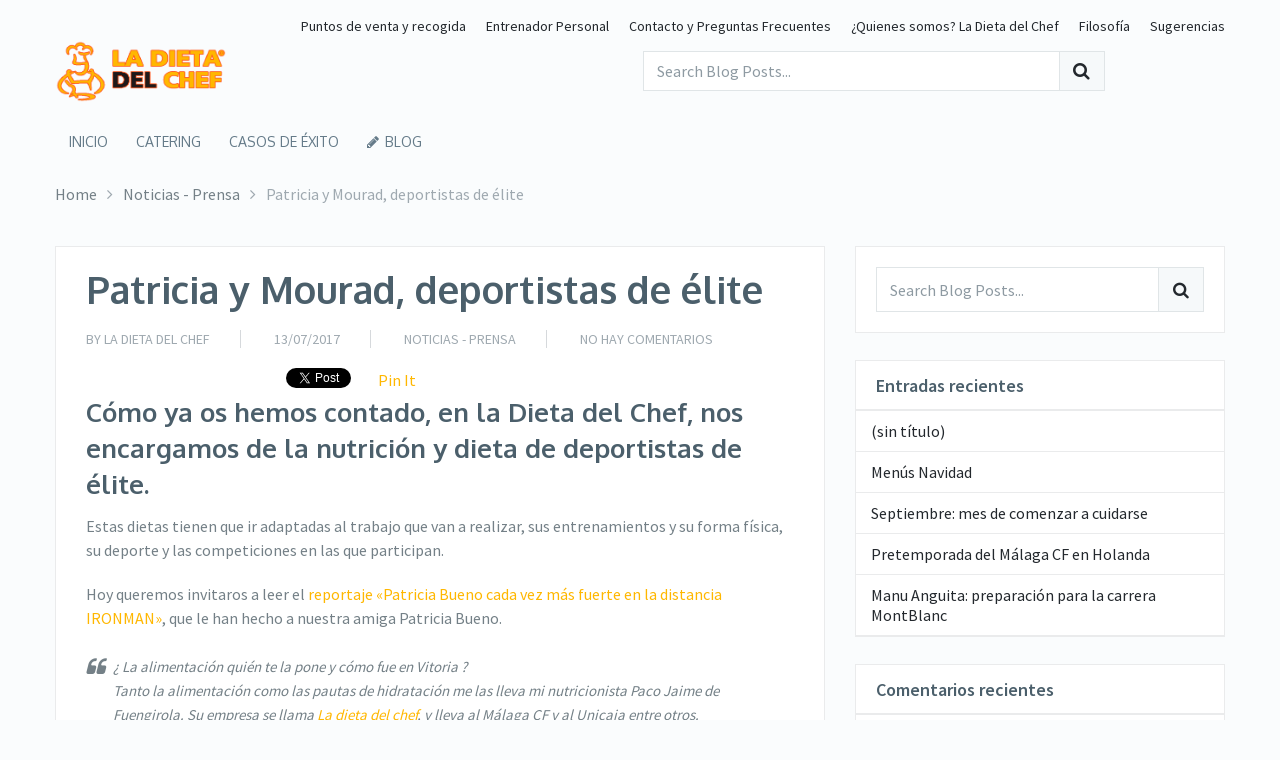

--- FILE ---
content_type: text/html; charset=UTF-8
request_url: https://www.ladietadelchef.es/patricia-mourad-deportistas-elite/
body_size: 15859
content:
<!DOCTYPE html>
<html class="no-js" lang="es">
<head itemscope itemtype="http://schema.org/WebSite">
	<meta charset="UTF-8">
	<!-- Always force latest IE rendering engine (even in intranet) & Chrome Frame -->
	<!--[if IE ]>
	<meta http-equiv="X-UA-Compatible" content="IE=edge,chrome=1">
	<![endif]-->
	<link rel="profile" href="http://gmpg.org/xfn/11" />
	<link rel="icon" href="https://www.ladietadelchef.es/wp-content/uploads/2016/04/la-dieta-del-chef-favicon.png" type="image/x-icon" />
    <!-- IE10 Tile.-->
    <meta name="msapplication-TileColor" content="#FFFFFF">
    <meta name="msapplication-TileImage" content="https://www.ladietadelchef.es/wp-content/uploads/2016/04/la-dieta-del-chef-favicon.png">
<!--iOS/android/handheld specific -->
    <link rel="apple-touch-icon-precomposed" href="https://www.ladietadelchef.es/wp-content/uploads/2016/04/la-dieta-del-chef-favicon.png" />
    <meta name="viewport" content="width=device-width, initial-scale=1">
    <meta name="apple-mobile-web-app-capable" content="yes">
    <meta name="apple-mobile-web-app-status-bar-style" content="black">
    <link rel="prefetch" href="https://www.ladietadelchef.es">
    <link rel="prerender" href="https://www.ladietadelchef.es">
    <meta itemprop="name" content="La Dieta del Chef" />
    <meta itemprop="url" content="https://www.ladietadelchef.es" />
        <meta itemprop="creator accountablePerson" content=" " />
    	<link rel="pingback" href="https://www.ladietadelchef.es/xmlrpc.php" />
	<meta name='robots' content='index, follow, max-image-preview:large, max-snippet:-1, max-video-preview:-1' />
<script type="text/javascript">document.documentElement.className = document.documentElement.className.replace( /\bno-js\b/,'js' );</script>
	<!-- This site is optimized with the Yoast SEO plugin v22.5 - https://yoast.com/wordpress/plugins/seo/ -->
	<title>Patricia y Mourad, deportistas de élite | La Dieta del Chef</title>
	<meta name="description" content="En la Dieta del Chef nos encargamos de la nutrición y dieta de deportistas de élite, para conseguir juntos los máximos objetivos." />
	<link rel="canonical" href="https://www.ladietadelchef.es/patricia-mourad-deportistas-elite/" />
	<meta property="og:locale" content="es_ES" />
	<meta property="og:type" content="article" />
	<meta property="og:title" content="Patricia y Mourad, deportistas de élite | La Dieta del Chef" />
	<meta property="og:description" content="En la Dieta del Chef nos encargamos de la nutrición y dieta de deportistas de élite, para conseguir juntos los máximos objetivos." />
	<meta property="og:url" content="https://www.ladietadelchef.es/patricia-mourad-deportistas-elite/" />
	<meta property="og:site_name" content="La Dieta del Chef" />
	<meta property="article:publisher" content="https://www.facebook.com/nutricionladietadelchef/" />
	<meta property="article:published_time" content="2017-07-13T10:51:19+00:00" />
	<meta property="og:image" content="https://www.ladietadelchef.es/wp-content/uploads/2017/07/Patricia-Bueno-Triathlon-Vitoria.png" />
	<meta property="og:image:width" content="730" />
	<meta property="og:image:height" content="410" />
	<meta property="og:image:type" content="image/png" />
	<meta name="author" content="La Dieta del Chef" />
	<meta name="twitter:card" content="summary_large_image" />
	<meta name="twitter:creator" content="@LaDietadelChef" />
	<meta name="twitter:site" content="@LaDietadelChef" />
	<script type="application/ld+json" class="yoast-schema-graph">{"@context":"https://schema.org","@graph":[{"@type":"Article","@id":"https://www.ladietadelchef.es/patricia-mourad-deportistas-elite/#article","isPartOf":{"@id":"https://www.ladietadelchef.es/patricia-mourad-deportistas-elite/"},"author":{"name":"La Dieta del Chef","@id":"https://www.ladietadelchef.es/#/schema/person/43b39569d3d7613cc31fbc7fe14f98f6"},"headline":"Patricia y Mourad, deportistas de élite","datePublished":"2017-07-13T10:51:19+00:00","dateModified":"2017-07-13T10:51:19+00:00","mainEntityOfPage":{"@id":"https://www.ladietadelchef.es/patricia-mourad-deportistas-elite/"},"wordCount":223,"commentCount":0,"publisher":{"@id":"https://www.ladietadelchef.es/#organization"},"image":{"@id":"https://www.ladietadelchef.es/patricia-mourad-deportistas-elite/#primaryimage"},"thumbnailUrl":"https://www.ladietadelchef.es/wp-content/uploads/2017/07/Patricia-Bueno-Triathlon-Vitoria.png","keywords":["boxeo","deportistas de élite","dietas","ironman","nutrición"],"articleSection":["Noticias - Prensa"],"inLanguage":"es","potentialAction":[{"@type":"CommentAction","name":"Comment","target":["https://www.ladietadelchef.es/patricia-mourad-deportistas-elite/#respond"]}]},{"@type":"WebPage","@id":"https://www.ladietadelchef.es/patricia-mourad-deportistas-elite/","url":"https://www.ladietadelchef.es/patricia-mourad-deportistas-elite/","name":"Patricia y Mourad, deportistas de élite | La Dieta del Chef","isPartOf":{"@id":"https://www.ladietadelchef.es/#website"},"primaryImageOfPage":{"@id":"https://www.ladietadelchef.es/patricia-mourad-deportistas-elite/#primaryimage"},"image":{"@id":"https://www.ladietadelchef.es/patricia-mourad-deportistas-elite/#primaryimage"},"thumbnailUrl":"https://www.ladietadelchef.es/wp-content/uploads/2017/07/Patricia-Bueno-Triathlon-Vitoria.png","datePublished":"2017-07-13T10:51:19+00:00","dateModified":"2017-07-13T10:51:19+00:00","description":"En la Dieta del Chef nos encargamos de la nutrición y dieta de deportistas de élite, para conseguir juntos los máximos objetivos.","breadcrumb":{"@id":"https://www.ladietadelchef.es/patricia-mourad-deportistas-elite/#breadcrumb"},"inLanguage":"es","potentialAction":[{"@type":"ReadAction","target":["https://www.ladietadelchef.es/patricia-mourad-deportistas-elite/"]}]},{"@type":"ImageObject","inLanguage":"es","@id":"https://www.ladietadelchef.es/patricia-mourad-deportistas-elite/#primaryimage","url":"https://www.ladietadelchef.es/wp-content/uploads/2017/07/Patricia-Bueno-Triathlon-Vitoria.png","contentUrl":"https://www.ladietadelchef.es/wp-content/uploads/2017/07/Patricia-Bueno-Triathlon-Vitoria.png","width":730,"height":410},{"@type":"BreadcrumbList","@id":"https://www.ladietadelchef.es/patricia-mourad-deportistas-elite/#breadcrumb","itemListElement":[{"@type":"ListItem","position":1,"name":"Portada","item":"https://www.ladietadelchef.es/"},{"@type":"ListItem","position":2,"name":"Patricia y Mourad, deportistas de élite"}]},{"@type":"WebSite","@id":"https://www.ladietadelchef.es/#website","url":"https://www.ladietadelchef.es/","name":"La Dieta del Chef","description":"Dieta Personalizada - Nutrición ","publisher":{"@id":"https://www.ladietadelchef.es/#organization"},"potentialAction":[{"@type":"SearchAction","target":{"@type":"EntryPoint","urlTemplate":"https://www.ladietadelchef.es/?s={search_term_string}"},"query-input":"required name=search_term_string"}],"inLanguage":"es"},{"@type":"Organization","@id":"https://www.ladietadelchef.es/#organization","name":"La Dieta del Chef","url":"https://www.ladietadelchef.es/","logo":{"@type":"ImageObject","inLanguage":"es","@id":"https://www.ladietadelchef.es/#/schema/logo/image/","url":"https://www.ladietadelchef.es/wp-content/uploads/2016/07/la-dieta-del-chef-logo-correo.png","contentUrl":"https://www.ladietadelchef.es/wp-content/uploads/2016/07/la-dieta-del-chef-logo-correo.png","width":300,"height":109,"caption":"La Dieta del Chef"},"image":{"@id":"https://www.ladietadelchef.es/#/schema/logo/image/"},"sameAs":["https://www.facebook.com/nutricionladietadelchef/","https://x.com/LaDietadelChef"]},{"@type":"Person","@id":"https://www.ladietadelchef.es/#/schema/person/43b39569d3d7613cc31fbc7fe14f98f6","name":"La Dieta del Chef","image":{"@type":"ImageObject","inLanguage":"es","@id":"https://www.ladietadelchef.es/#/schema/person/image/","url":"https://secure.gravatar.com/avatar/fcddc809fda7770ab52ae6f630c0b6a6?s=96&d=mm&r=g","contentUrl":"https://secure.gravatar.com/avatar/fcddc809fda7770ab52ae6f630c0b6a6?s=96&d=mm&r=g","caption":"La Dieta del Chef"},"url":"https://www.ladietadelchef.es/author/ddc/"}]}</script>
	<!-- / Yoast SEO plugin. -->


<link rel="alternate" type="application/rss+xml" title="La Dieta del Chef &raquo; Feed" href="https://www.ladietadelchef.es/feed/" />
<link rel="alternate" type="application/rss+xml" title="La Dieta del Chef &raquo; Feed de los comentarios" href="https://www.ladietadelchef.es/comments/feed/" />
<link rel="alternate" type="application/rss+xml" title="La Dieta del Chef &raquo; Comentario Patricia y Mourad, deportistas de élite del feed" href="https://www.ladietadelchef.es/patricia-mourad-deportistas-elite/feed/" />
<script type="text/javascript">
/* <![CDATA[ */
window._wpemojiSettings = {"baseUrl":"https:\/\/s.w.org\/images\/core\/emoji\/15.0.3\/72x72\/","ext":".png","svgUrl":"https:\/\/s.w.org\/images\/core\/emoji\/15.0.3\/svg\/","svgExt":".svg","source":{"concatemoji":"https:\/\/www.ladietadelchef.es\/wp-includes\/js\/wp-emoji-release.min.js"}};
/*! This file is auto-generated */
!function(i,n){var o,s,e;function c(e){try{var t={supportTests:e,timestamp:(new Date).valueOf()};sessionStorage.setItem(o,JSON.stringify(t))}catch(e){}}function p(e,t,n){e.clearRect(0,0,e.canvas.width,e.canvas.height),e.fillText(t,0,0);var t=new Uint32Array(e.getImageData(0,0,e.canvas.width,e.canvas.height).data),r=(e.clearRect(0,0,e.canvas.width,e.canvas.height),e.fillText(n,0,0),new Uint32Array(e.getImageData(0,0,e.canvas.width,e.canvas.height).data));return t.every(function(e,t){return e===r[t]})}function u(e,t,n){switch(t){case"flag":return n(e,"\ud83c\udff3\ufe0f\u200d\u26a7\ufe0f","\ud83c\udff3\ufe0f\u200b\u26a7\ufe0f")?!1:!n(e,"\ud83c\uddfa\ud83c\uddf3","\ud83c\uddfa\u200b\ud83c\uddf3")&&!n(e,"\ud83c\udff4\udb40\udc67\udb40\udc62\udb40\udc65\udb40\udc6e\udb40\udc67\udb40\udc7f","\ud83c\udff4\u200b\udb40\udc67\u200b\udb40\udc62\u200b\udb40\udc65\u200b\udb40\udc6e\u200b\udb40\udc67\u200b\udb40\udc7f");case"emoji":return!n(e,"\ud83d\udc26\u200d\u2b1b","\ud83d\udc26\u200b\u2b1b")}return!1}function f(e,t,n){var r="undefined"!=typeof WorkerGlobalScope&&self instanceof WorkerGlobalScope?new OffscreenCanvas(300,150):i.createElement("canvas"),a=r.getContext("2d",{willReadFrequently:!0}),o=(a.textBaseline="top",a.font="600 32px Arial",{});return e.forEach(function(e){o[e]=t(a,e,n)}),o}function t(e){var t=i.createElement("script");t.src=e,t.defer=!0,i.head.appendChild(t)}"undefined"!=typeof Promise&&(o="wpEmojiSettingsSupports",s=["flag","emoji"],n.supports={everything:!0,everythingExceptFlag:!0},e=new Promise(function(e){i.addEventListener("DOMContentLoaded",e,{once:!0})}),new Promise(function(t){var n=function(){try{var e=JSON.parse(sessionStorage.getItem(o));if("object"==typeof e&&"number"==typeof e.timestamp&&(new Date).valueOf()<e.timestamp+604800&&"object"==typeof e.supportTests)return e.supportTests}catch(e){}return null}();if(!n){if("undefined"!=typeof Worker&&"undefined"!=typeof OffscreenCanvas&&"undefined"!=typeof URL&&URL.createObjectURL&&"undefined"!=typeof Blob)try{var e="postMessage("+f.toString()+"("+[JSON.stringify(s),u.toString(),p.toString()].join(",")+"));",r=new Blob([e],{type:"text/javascript"}),a=new Worker(URL.createObjectURL(r),{name:"wpTestEmojiSupports"});return void(a.onmessage=function(e){c(n=e.data),a.terminate(),t(n)})}catch(e){}c(n=f(s,u,p))}t(n)}).then(function(e){for(var t in e)n.supports[t]=e[t],n.supports.everything=n.supports.everything&&n.supports[t],"flag"!==t&&(n.supports.everythingExceptFlag=n.supports.everythingExceptFlag&&n.supports[t]);n.supports.everythingExceptFlag=n.supports.everythingExceptFlag&&!n.supports.flag,n.DOMReady=!1,n.readyCallback=function(){n.DOMReady=!0}}).then(function(){return e}).then(function(){var e;n.supports.everything||(n.readyCallback(),(e=n.source||{}).concatemoji?t(e.concatemoji):e.wpemoji&&e.twemoji&&(t(e.twemoji),t(e.wpemoji)))}))}((window,document),window._wpemojiSettings);
/* ]]> */
</script>
<style id='wp-emoji-styles-inline-css' type='text/css'>

	img.wp-smiley, img.emoji {
		display: inline !important;
		border: none !important;
		box-shadow: none !important;
		height: 1em !important;
		width: 1em !important;
		margin: 0 0.07em !important;
		vertical-align: -0.1em !important;
		background: none !important;
		padding: 0 !important;
	}
</style>
<link rel='stylesheet' id='wp-block-library-css' href='https://www.ladietadelchef.es/wp-includes/css/dist/block-library/style.min.css' type='text/css' media='all' />
<style id='classic-theme-styles-inline-css' type='text/css'>
/*! This file is auto-generated */
.wp-block-button__link{color:#fff;background-color:#32373c;border-radius:9999px;box-shadow:none;text-decoration:none;padding:calc(.667em + 2px) calc(1.333em + 2px);font-size:1.125em}.wp-block-file__button{background:#32373c;color:#fff;text-decoration:none}
</style>
<style id='global-styles-inline-css' type='text/css'>
body{--wp--preset--color--black: #000000;--wp--preset--color--cyan-bluish-gray: #abb8c3;--wp--preset--color--white: #ffffff;--wp--preset--color--pale-pink: #f78da7;--wp--preset--color--vivid-red: #cf2e2e;--wp--preset--color--luminous-vivid-orange: #ff6900;--wp--preset--color--luminous-vivid-amber: #fcb900;--wp--preset--color--light-green-cyan: #7bdcb5;--wp--preset--color--vivid-green-cyan: #00d084;--wp--preset--color--pale-cyan-blue: #8ed1fc;--wp--preset--color--vivid-cyan-blue: #0693e3;--wp--preset--color--vivid-purple: #9b51e0;--wp--preset--gradient--vivid-cyan-blue-to-vivid-purple: linear-gradient(135deg,rgba(6,147,227,1) 0%,rgb(155,81,224) 100%);--wp--preset--gradient--light-green-cyan-to-vivid-green-cyan: linear-gradient(135deg,rgb(122,220,180) 0%,rgb(0,208,130) 100%);--wp--preset--gradient--luminous-vivid-amber-to-luminous-vivid-orange: linear-gradient(135deg,rgba(252,185,0,1) 0%,rgba(255,105,0,1) 100%);--wp--preset--gradient--luminous-vivid-orange-to-vivid-red: linear-gradient(135deg,rgba(255,105,0,1) 0%,rgb(207,46,46) 100%);--wp--preset--gradient--very-light-gray-to-cyan-bluish-gray: linear-gradient(135deg,rgb(238,238,238) 0%,rgb(169,184,195) 100%);--wp--preset--gradient--cool-to-warm-spectrum: linear-gradient(135deg,rgb(74,234,220) 0%,rgb(151,120,209) 20%,rgb(207,42,186) 40%,rgb(238,44,130) 60%,rgb(251,105,98) 80%,rgb(254,248,76) 100%);--wp--preset--gradient--blush-light-purple: linear-gradient(135deg,rgb(255,206,236) 0%,rgb(152,150,240) 100%);--wp--preset--gradient--blush-bordeaux: linear-gradient(135deg,rgb(254,205,165) 0%,rgb(254,45,45) 50%,rgb(107,0,62) 100%);--wp--preset--gradient--luminous-dusk: linear-gradient(135deg,rgb(255,203,112) 0%,rgb(199,81,192) 50%,rgb(65,88,208) 100%);--wp--preset--gradient--pale-ocean: linear-gradient(135deg,rgb(255,245,203) 0%,rgb(182,227,212) 50%,rgb(51,167,181) 100%);--wp--preset--gradient--electric-grass: linear-gradient(135deg,rgb(202,248,128) 0%,rgb(113,206,126) 100%);--wp--preset--gradient--midnight: linear-gradient(135deg,rgb(2,3,129) 0%,rgb(40,116,252) 100%);--wp--preset--font-size--small: 13px;--wp--preset--font-size--medium: 20px;--wp--preset--font-size--large: 36px;--wp--preset--font-size--x-large: 42px;--wp--preset--spacing--20: 0.44rem;--wp--preset--spacing--30: 0.67rem;--wp--preset--spacing--40: 1rem;--wp--preset--spacing--50: 1.5rem;--wp--preset--spacing--60: 2.25rem;--wp--preset--spacing--70: 3.38rem;--wp--preset--spacing--80: 5.06rem;--wp--preset--shadow--natural: 6px 6px 9px rgba(0, 0, 0, 0.2);--wp--preset--shadow--deep: 12px 12px 50px rgba(0, 0, 0, 0.4);--wp--preset--shadow--sharp: 6px 6px 0px rgba(0, 0, 0, 0.2);--wp--preset--shadow--outlined: 6px 6px 0px -3px rgba(255, 255, 255, 1), 6px 6px rgba(0, 0, 0, 1);--wp--preset--shadow--crisp: 6px 6px 0px rgba(0, 0, 0, 1);}:where(.is-layout-flex){gap: 0.5em;}:where(.is-layout-grid){gap: 0.5em;}body .is-layout-flex{display: flex;}body .is-layout-flex{flex-wrap: wrap;align-items: center;}body .is-layout-flex > *{margin: 0;}body .is-layout-grid{display: grid;}body .is-layout-grid > *{margin: 0;}:where(.wp-block-columns.is-layout-flex){gap: 2em;}:where(.wp-block-columns.is-layout-grid){gap: 2em;}:where(.wp-block-post-template.is-layout-flex){gap: 1.25em;}:where(.wp-block-post-template.is-layout-grid){gap: 1.25em;}.has-black-color{color: var(--wp--preset--color--black) !important;}.has-cyan-bluish-gray-color{color: var(--wp--preset--color--cyan-bluish-gray) !important;}.has-white-color{color: var(--wp--preset--color--white) !important;}.has-pale-pink-color{color: var(--wp--preset--color--pale-pink) !important;}.has-vivid-red-color{color: var(--wp--preset--color--vivid-red) !important;}.has-luminous-vivid-orange-color{color: var(--wp--preset--color--luminous-vivid-orange) !important;}.has-luminous-vivid-amber-color{color: var(--wp--preset--color--luminous-vivid-amber) !important;}.has-light-green-cyan-color{color: var(--wp--preset--color--light-green-cyan) !important;}.has-vivid-green-cyan-color{color: var(--wp--preset--color--vivid-green-cyan) !important;}.has-pale-cyan-blue-color{color: var(--wp--preset--color--pale-cyan-blue) !important;}.has-vivid-cyan-blue-color{color: var(--wp--preset--color--vivid-cyan-blue) !important;}.has-vivid-purple-color{color: var(--wp--preset--color--vivid-purple) !important;}.has-black-background-color{background-color: var(--wp--preset--color--black) !important;}.has-cyan-bluish-gray-background-color{background-color: var(--wp--preset--color--cyan-bluish-gray) !important;}.has-white-background-color{background-color: var(--wp--preset--color--white) !important;}.has-pale-pink-background-color{background-color: var(--wp--preset--color--pale-pink) !important;}.has-vivid-red-background-color{background-color: var(--wp--preset--color--vivid-red) !important;}.has-luminous-vivid-orange-background-color{background-color: var(--wp--preset--color--luminous-vivid-orange) !important;}.has-luminous-vivid-amber-background-color{background-color: var(--wp--preset--color--luminous-vivid-amber) !important;}.has-light-green-cyan-background-color{background-color: var(--wp--preset--color--light-green-cyan) !important;}.has-vivid-green-cyan-background-color{background-color: var(--wp--preset--color--vivid-green-cyan) !important;}.has-pale-cyan-blue-background-color{background-color: var(--wp--preset--color--pale-cyan-blue) !important;}.has-vivid-cyan-blue-background-color{background-color: var(--wp--preset--color--vivid-cyan-blue) !important;}.has-vivid-purple-background-color{background-color: var(--wp--preset--color--vivid-purple) !important;}.has-black-border-color{border-color: var(--wp--preset--color--black) !important;}.has-cyan-bluish-gray-border-color{border-color: var(--wp--preset--color--cyan-bluish-gray) !important;}.has-white-border-color{border-color: var(--wp--preset--color--white) !important;}.has-pale-pink-border-color{border-color: var(--wp--preset--color--pale-pink) !important;}.has-vivid-red-border-color{border-color: var(--wp--preset--color--vivid-red) !important;}.has-luminous-vivid-orange-border-color{border-color: var(--wp--preset--color--luminous-vivid-orange) !important;}.has-luminous-vivid-amber-border-color{border-color: var(--wp--preset--color--luminous-vivid-amber) !important;}.has-light-green-cyan-border-color{border-color: var(--wp--preset--color--light-green-cyan) !important;}.has-vivid-green-cyan-border-color{border-color: var(--wp--preset--color--vivid-green-cyan) !important;}.has-pale-cyan-blue-border-color{border-color: var(--wp--preset--color--pale-cyan-blue) !important;}.has-vivid-cyan-blue-border-color{border-color: var(--wp--preset--color--vivid-cyan-blue) !important;}.has-vivid-purple-border-color{border-color: var(--wp--preset--color--vivid-purple) !important;}.has-vivid-cyan-blue-to-vivid-purple-gradient-background{background: var(--wp--preset--gradient--vivid-cyan-blue-to-vivid-purple) !important;}.has-light-green-cyan-to-vivid-green-cyan-gradient-background{background: var(--wp--preset--gradient--light-green-cyan-to-vivid-green-cyan) !important;}.has-luminous-vivid-amber-to-luminous-vivid-orange-gradient-background{background: var(--wp--preset--gradient--luminous-vivid-amber-to-luminous-vivid-orange) !important;}.has-luminous-vivid-orange-to-vivid-red-gradient-background{background: var(--wp--preset--gradient--luminous-vivid-orange-to-vivid-red) !important;}.has-very-light-gray-to-cyan-bluish-gray-gradient-background{background: var(--wp--preset--gradient--very-light-gray-to-cyan-bluish-gray) !important;}.has-cool-to-warm-spectrum-gradient-background{background: var(--wp--preset--gradient--cool-to-warm-spectrum) !important;}.has-blush-light-purple-gradient-background{background: var(--wp--preset--gradient--blush-light-purple) !important;}.has-blush-bordeaux-gradient-background{background: var(--wp--preset--gradient--blush-bordeaux) !important;}.has-luminous-dusk-gradient-background{background: var(--wp--preset--gradient--luminous-dusk) !important;}.has-pale-ocean-gradient-background{background: var(--wp--preset--gradient--pale-ocean) !important;}.has-electric-grass-gradient-background{background: var(--wp--preset--gradient--electric-grass) !important;}.has-midnight-gradient-background{background: var(--wp--preset--gradient--midnight) !important;}.has-small-font-size{font-size: var(--wp--preset--font-size--small) !important;}.has-medium-font-size{font-size: var(--wp--preset--font-size--medium) !important;}.has-large-font-size{font-size: var(--wp--preset--font-size--large) !important;}.has-x-large-font-size{font-size: var(--wp--preset--font-size--x-large) !important;}
.wp-block-navigation a:where(:not(.wp-element-button)){color: inherit;}
:where(.wp-block-post-template.is-layout-flex){gap: 1.25em;}:where(.wp-block-post-template.is-layout-grid){gap: 1.25em;}
:where(.wp-block-columns.is-layout-flex){gap: 2em;}:where(.wp-block-columns.is-layout-grid){gap: 2em;}
.wp-block-pullquote{font-size: 1.5em;line-height: 1.6;}
</style>
<link rel='stylesheet' id='contact-form-7-css' href='https://www.ladietadelchef.es/wp-content/plugins/contact-form-7/includes/css/styles.css' type='text/css' media='all' />
<link rel='stylesheet' id='stylesheet-css' href='https://www.ladietadelchef.es/wp-content/themes/ecommerce/style.css' type='text/css' media='all' />
<style id='stylesheet-inline-css' type='text/css'>

        body {background-color:#fafcfd;background-image:url(https://www.ladietadelchef.es/wp-content/themes/ecommerce/images/nobg.png);}
        #site-header{background-color:#fafcfd;background-image:url(https://www.ladietadelchef.es/wp-content/themes/ecommerce/images/nobg.png);}
        #site-footer{background-color:#23282d;background-image:url(https://www.ladietadelchef.es/wp-content/themes/ecommerce/images/nobg.png);}
        /*first color*/
        #secondary-navigation li a,
        #secondary-navigation .sub-menu a,
        .sidebar .widget li a,
        .sidebar .widget li.active ul li a,
        .featured-product-tabs .tabs li a,
        button.morphsearch-input,
        .archive-main .medium-heading,
        .deals .offers-banners .small-post-7 .large-heading,
        .woocommerce .woocommerce-ordering .e-comm, 
        .woocommerce-page .woocommerce-ordering .e-comm,
        .woocommerce .woocommerce-ordering .e-comm:after, 
        .woocommerce-page .woocommerce-ordering .e-comm:after,
        .woocommerce .woocommerce-ordering .e-comm .dropdown li a,
        .woocommerce-page .woocommerce-ordering .e-comm .dropdown li a,
        .woocommerce .woocommerce-sorting a, .woocommerce-page .woocommerce-sorting a,
        .widget .ad-video .video .icon:hover,
        .mts-cart-button,
        .mts-cart-button .fa-angle-down,
        #site-header.header-6 .mts-cart-button .fa-shopping-cart,
        #secondary-navigation .sub-menu a,
        #site-header.header-6 .mts-cart-button-wrap:hover .mts-cart-button,
        .mts-wishlist-link,
        #site-header.header-6 .mts-wishlist-icon,
        #site-header.header-6 .mts-wishlist-link:hover,
        .woocommerce table.variations td.value select,
        .woocommerce table.shop_table td,
        .woocommerce table.shop_table tfoot td, .woocommerce table.shop_table tfoot th,
        .woocommerce .cart-actions table th,
        .woocommerce #payment ul.payment_methods li,
        #searchform .fa-search,
        .yith-woocompare-widget ul.products-list li a.title,
        .widget .wpt_widget_content .tab-content li a,
        .featured-blog-post .title a,
        .featured-category-title, .payment-content .icon,
        .postauthor h5 a,
        .ad-navigation .ad-options li .title {
            color: #23282d;
        }
        .mts-cart-product a.remove, .woocommerce a.remove, .woocommerce table.cart a.remove,
        .woocommerce .cart-actions .coupon .button {
            color: #23282d!important;
        }
        .sticky-navigation-active > .container,
        .readMore a,
        .blog-page .postauthor .readMore a,
        .custom-nav a,
        #commentform input#submit, .contact-form input[type='submit'],
        .pagination a,
        .e-comm.active:before,
        .woocommerce a.button, .woocommerce-page a.button, .woocommerce button.button, .woocommerce-page button.button, .woocommerce input.button, .woocommerce-page input.button, .woocommerce #respond input#submit, .woocommerce-page #respond input#submit, .woocommerce #content input.button, .woocommerce-page #content input.button,
        .woocommerce .widget_layered_nav ul small.count, .woocommerce-page .widget_layered_nav ul small.count,
        .woocommerce nav.woocommerce-pagination ul li a, .woocommerce-page nav.woocommerce-pagination ul li a, .woocommerce #content nav.woocommerce-pagination ul li a, .woocommerce-page #content nav.woocommerce-pagination ul li a, .woocommerce nav.woocommerce-pagination ul li span, .woocommerce-page nav.woocommerce-pagination ul li span, .woocommerce #content nav.woocommerce-pagination ul li span, .woocommerce-page #content nav.woocommerce-pagination ul li span,
        .mts-cart-button-wrap:hover .mts-cart-button,
        .mts-cart-icon,
        .mts-wishlist-icon,
        .mts-wishlist-link:hover,
        .woocommerce .cart-wishlist-button .mts-add-to-wishlist,
        .woocommerce .cart-actions .update-cart-button,
        .woocommerce .cart-actions .update-cart-button:hover,
        .woocommerce form .form-row.login input.button, .woocommerce form.register .form-row input.button,
        .product-hover .mts-add-to-wishlist, .woocommerce .product-hover .mts-add-to-wishlist,
        .widget-slider .slide-caption,
        .effect-apollo .product-wrap-inner,
        .effect-default .product-hover .mts-add-to-wishlist:hover,
        .effect-slideinbottom .product-wrap-inner,
        .effect-buttonscenter .product-wrap-inner,
        .effect-buttonscenter .product-hover::before,
        .img-wrap .variation-data .variation-attribute,
        .primary-slider .slide-caption .readMore,
        .primary-slider-container, .owl-prev, .owl-next,
        .woocommerce .widget_layered_nav > ul.mts-ajax-filter-type-label > li a {
            background: #23282d;
        }
        .header-2 .ad-navigation, .header-3 .ad-navigation, .header-4 .ad-navigation {
            background: #0d0f10;
        }
        .e-comm.active:before,
        .woocommerce .woocommerce-ordering .e-comm, 
        .woocommerce-page .woocommerce-ordering .e-comm,
        .woocommerce .woocommerce-ordering .e-comm .dropdown,
        .woocommerce-page .woocommerce-ordering .e-comm .dropdown,
        .woocommerce .woocommerce-sorting a, .woocommerce-page .woocommerce-sorting a,
        .widget .ad-video .video .icon:hover,
        .mts-cart-button,
        .mts-wishlist-link,
        .woocommerce .widget_price_filter .ui-slider .ui-slider-handle,
        .primary-slider .slide-caption .readMore {
            border-color: #23282d;
        }
        #site-header.header-5 button.morphsearch-input {
            background: #23282d!important;
            border-color: #23282d!important;
        }
        .mts-cart-icon,
        .mts-wishlist-icon {
            outline: 1px solid #23282d;
        }
        /*second color*/
        a, a:hover,
        #secondary-navigation li a:hover,
        .slider-widget-container .custom-products-controls a:hover, 
        .slider-widget-container .custom-products-controls a:hover i,
        .blog-page .readMore a,
        .post-info a:hover,
        .latestPost .title a:hover,
        .widget .wp_review_tab_widget_content .tab-content li a:hover,
        .featured-blog-post .title a:hover,
        .blog-post-info .readMore a, .related-posts .post-info .readMore a,
        .payment-content .payment-header .title a:hover,
        .sidebar a,
        .sidebar .widget li.active a,
        .sidebar .widget li.active ul li.current-cat a,
        .sidebar .widget li.active ul li.toggle-menu-current-item a,
        .widget .advanced-recent-posts li a:hover,  
        .widget .popular-posts a li a:hover, 
        .widget .category-posts li a:hover, 
        .widget .related-posts-widget li a:hover, 
        .widget .author-posts-widget li a:hover,
        .woocommerce ul.cart_list li a:hover, .woocommerce ul.product_list_widget li a:hover,
        .copyrights a,
        .widget_contact .address-information .text a:hover,
        #cancel-comment-reply-link,
        .fn a,
        .comment-meta a,
        .reply a,
        .woocommerce .woocommerce-ordering .e-comm .dropdown li a:hover,
        .woocommerce-page .woocommerce-ordering .e-comm .dropdown li a:hover,
        .woocommerce ul.products li.product .product-title a:hover, 
        .woocommerce-page ul.products li.product .product-title a:hover, 
        .woocommerce .related-products .product-title a:hover,
        .featured-product-tabs .tabs-content .product-wrap .product-title a:hover, .woocommerce .featured-products .product-title a:hover,
        .limited-offers .products .product-title a:hover,
        .mts-cart-product-title a:hover,
        .woocommerce div.product .woocommerce-tabs ul.tabs li.active a,
        .woocommerce div.product .woocommerce-tabs ul.tabs li a:hover,
        .woocommerce-account .woocommerce-MyAccount-navigation li.is-active a,
        .woocommerce-account .woocommerce-MyAccount-navigation li a:hover,
        .woocommerce div.product .woocommerce-product-rating a,
        .woocommerce div.product .stock,
        .woocommerce .woocommerce-info a, .woocommerce .woocommerce-message a,
        .widget .wpt_widget_content .tab-content li a:hover,
        .primary-slider .slide-caption .slide-content-4 span {
            color: #ffb700
        }
        #secondary-navigation .sub-menu a:hover,
        .widget li a:hover,
        .blog-post-info .readMore a, .related-posts .post-info .readMore a {
            color: #ffb700!important;
        }
        #s:focus + .sbutton,
        #primary-navigation .navigation a:hover,
        #primary-navigation .navigation .current-menu-item > a,
        .readMore a:hover,
        .offers-banners .large-post-2 .readMore,
        .custom-nav a:hover,
        .widget #wp-subscribe input.submit,
        .blog-post-info .readMore a:after, .related-posts .post-info .readMore a:after,
        .toggle-menu .active > .toggle-caret,
        .f-widget .readMore a,
        #move-to-top,
        .tagcloud a:hover,
        .currenttext,
        .pagination a:hover,
        .pagination  .nav-previous a:hover, .pagination .nav-next a:hover,
        #load-posts a:hover,
        #site-header #primary-navigation .navigation a:before,
        .mts-ad .ad-button .button,
        .woocommerce .woocommerce-ordering .e-comm.active, .woocommerce .woocommerce-ordering .e-comm:hover,
        .woocommerce-page .woocommerce-ordering .e-comm.active, .woocommerce-page .woocommerce-ordering .e-comm:hover,
        .woocommerce a.button:hover, .woocommerce-page a.button:hover, .woocommerce button.button:hover, .woocommerce-page button.button:hover, .woocommerce input.button:hover, .woocommerce-page input.button:hover, .woocommerce #content input.button:hover, .woocommerce-page #content input.button:hover,
        .woocommerce #respond input#submit:hover, .woocommerce a.button:hover, .woocommerce button.button:hover, .woocommerce input.button:hover, .woocommerce-page #respond input#submit:hover, .woocommerce-page a.button:hover, .woocommerce-page button.button:hover, .woocommerce-page input.button:hover,
        .mts-product-badges .new-badge,
        #searchform #searchsubmit:hover,
        .woocommerce .product-hover .ec_action_button, .product-hover .ec_action_button,
        .mts-cart-button-wrap:hover .mts-cart-button .mts-cart-icon,
        .mts-wishlist-link:hover .mts-wishlist-icon,
        .woocommerce .widget_price_filter .price_slider_amount .button,
        .woocommerce .widget_price_filter .ui-slider .ui-slider-handle:last-child,
        .product-hover .look a:hover, .product-hover .details a:hover,
        .woocommerce div.product .woocommerce-tabs ul.tabs li a:hover span,
        .woocommerce button.button.alt,
        .woocommerce button.button.alt:hover,
        .woocommerce .cart-actions .checkout-button,
        .woocommerce #payment #place_order,
        .primary-slider .owl-controls .owl-dot.active span, .primary-slider .owl-controls .owl-dot:hover span,
        .owl-controls .owl-dot.active span, .owl-controls .owl-dot:hover span,
        .effect-default .product-hover .look a:hover, .effect-default .product-hover .details a:hover,
        #commentform input#submit:hover,
        .woocommerce nav.woocommerce-pagination ul li span.current, .woocommerce-page nav.woocommerce-pagination ul li span.current, .woocommerce #content nav.woocommerce-pagination ul li span.current, .woocommerce-page #content nav.woocommerce-pagination ul li span.current,
        .woocommerce nav.woocommerce-pagination ul li a:hover, .woocommerce-page nav.woocommerce-pagination ul li a:hover, .woocommerce #content nav.woocommerce-pagination ul li a:hover, .woocommerce-page #content nav.woocommerce-pagination ul li a:hover {
            background: #ffb700;
            color: #fff;
        }
        .mts-cart-product a.remove:hover, .woocommerce a.remove:hover, .woocommerce table.cart a.remove:hover,
        .mts-cart-content-footer a.button.mts-cart-button,
        .woocommerce .widget_layered_nav > ul.mts-ajax-filter-type-label > li a:hover, 
        .woocommerce .widget_layered_nav > ul.mts-ajax-filter-type-label > li.chosen a,
        .owl-prev:hover, .owl-next:hover {
            background: #ffb700!important;
        }
        #s:focus,
        #s:focus + .sbutton,
        .toggle-menu .active > .toggle-caret,
        #site-footer .footeText a,
        .tagcloud a:hover,
        #load-posts a:hover,
        .woocommerce .woocommerce-ordering .e-comm.active .dropdown, 
        .woocommerce-page .woocommerce-ordering .e-comm.active .dropdown,
        .woocommerce .woocommerce-ordering .e-comm.active, .woocommerce .woocommerce-ordering .e-comm:hover,
        .woocommerce-page .woocommerce-ordering .e-comm.active, .woocommerce-page .woocommerce-ordering .e-comm:hover,
        .mts-cart-product a.remove:hover, .woocommerce a.remove:hover, .woocommerce table.cart a.remove:hover,
        .woocommerce .widget_price_filter .ui-slider .ui-slider-handle:last-child,
        .effect-default .product-hover .look a:hover, .effect-default .product-hover .details a:hover {
            border-color: #ffb700;
        }
        .mts-cart-button-wrap:hover .mts-cart-button .mts-cart-icon,
        .mts-wishlist-link:hover .mts-wishlist-icon {
            outline: 1px solid #ffb700;
        }
        /*third color*/
        .featured-product-tabs .tabs-content .product-wrap .product-category, .woocommerce .featured-products .product-category, .mts-cart-content-footer .mts-items {
            color: #ff7815;
        }
        .thin-banner .readMore a { color: #ff7815!important; }
        
        .woocommerce .product-wrap-inner a.button.added { color: #ff7815!important; }
        .thin-banner,
        .featured-blog-post .featured-image .icon, .featured-thumbnail .icon,
        .limited-offers .products .product-wrap .onsale-badge,
        .mts-product-badges .onsale-badge, .mts-wishlist-link .count, .mts-cart-button .count,
        .bypostauthor:after {
            background: #ff7815;
        }
        .mts-wishlist-link .count:after, .mts-cart-button .count:after {
            border-top: 6px solid #ff7815;
        }
        .browse-category .browse-category-info { background: rgba(35, 40, 45,0.8); }
        .browse-category:hover .browse-category-info { background: rgba(35, 40, 45,0.9); }
        .lookbook-caption { background: rgba(35, 40, 45,0.5); }
        ul.products.loading:after { border-left-color: rgba(35, 40, 45,0.15); border-right-color: rgba(35, 40, 45,0.15); border-bottom-color: rgba(35, 40, 45,0.15); border-top-color: rgba(35, 40, 45,0.8); }
        #site-header.header-3 #primary-navigation, #site-header.header-4 #primary-navigation{background:#f4f7f9;}
        
        
        
        
        .bypostauthor:after { content: "Author";   position: absolute; left: 9px; top: 85px; padding: 0px 10px; color: #FFF; font-size: 14px; line-height: 1.6; border-radius: 3px; }
        
        
        #logo img {max-width: 171px;}
.flex-video {margin-bottom: 25px;}
article img.alignnone {display: initial !important;}
#contact_form {background: #fff;padding: 50px;margin-bottom: 30px;}
.contact-form input[type="submit"] {width: 100%;}
.menu-670 select {width: 100%;height: 45px;}
            
</style>
<link rel='stylesheet' id='owl-carousel-css' href='https://www.ladietadelchef.es/wp-content/themes/ecommerce/css/owl.carousel.css' type='text/css' media='all' />
<link rel='stylesheet' id='fontawesome-css' href='https://www.ladietadelchef.es/wp-content/themes/ecommerce/css/font-awesome.min.css' type='text/css' media='all' />
<link rel='stylesheet' id='responsive-css' href='https://www.ladietadelchef.es/wp-content/themes/ecommerce/css/responsive.css' type='text/css' media='all' />
<script type="text/javascript" src="https://www.ladietadelchef.es/wp-includes/js/jquery/jquery.min.js" id="jquery-core-js"></script>
<script type="text/javascript" src="https://www.ladietadelchef.es/wp-includes/js/jquery/jquery-migrate.min.js" id="jquery-migrate-js"></script>
<script type="text/javascript" id="customscript-js-extra">
/* <![CDATA[ */
var mts_customscript = {"responsive":"1","nav_menu":"both"};
/* ]]> */
</script>
<script type="text/javascript" async="async" src="https://www.ladietadelchef.es/wp-content/themes/ecommerce/js/customscript.js" id="customscript-js"></script>
<link rel="https://api.w.org/" href="https://www.ladietadelchef.es/wp-json/" /><link rel="alternate" type="application/json" href="https://www.ladietadelchef.es/wp-json/wp/v2/posts/253" /><link rel="EditURI" type="application/rsd+xml" title="RSD" href="https://www.ladietadelchef.es/xmlrpc.php?rsd" />
<!--Theme by MyThemeShop.com-->
<link rel='shortlink' href='https://www.ladietadelchef.es/?p=253' />
<link rel="alternate" type="application/json+oembed" href="https://www.ladietadelchef.es/wp-json/oembed/1.0/embed?url=https%3A%2F%2Fwww.ladietadelchef.es%2Fpatricia-mourad-deportistas-elite%2F" />
<link rel="alternate" type="text/xml+oembed" href="https://www.ladietadelchef.es/wp-json/oembed/1.0/embed?url=https%3A%2F%2Fwww.ladietadelchef.es%2Fpatricia-mourad-deportistas-elite%2F&#038;format=xml" />
<link href="//fonts.googleapis.com/css?family=Oxygen:normal|Oxygen:700|Source+Sans+Pro:normal|Source+Sans+Pro:600&amp;subset=latin" rel="stylesheet" type="text/css">
<style type="text/css">
#primary-navigation a { font-family: 'Oxygen'; font-weight: normal; font-size: 14px; color: #657b89; }
.latestPost .title a { font-family: 'Oxygen'; font-weight: 700; font-size: 26px; color: #4b5f6b; }
.single-title { font-family: 'Oxygen'; font-weight: 700; font-size: 38px; color: #4b5f6b; }
body { font-family: 'Source Sans Pro'; font-weight: normal; font-size: 16px; color: #748087; }
.sidebar .widget h3 { font-family: 'Source Sans Pro'; font-weight: 600; font-size: 18px; color: #4b5f6b; }
.widget-post-title a { font-family: 'Oxygen'; font-weight: 700; font-size: 15px; color: #748087; }
.footer-widgets { font-family: 'Source Sans Pro'; font-weight: normal; font-size: 16px; color: #c0c8cf; }
.footer-widgets a, #site-footer .widget li a { font-family: 'Source Sans Pro'; font-weight: normal; font-size: 16px; color: #ffffff; }
.copyrights { font-family: 'Source Sans Pro'; font-weight: normal; font-size: 14px; color: #8e9aa2; }
h1 { font-family: 'Oxygen'; font-weight: 700; font-size: 38px; color: #4b5f6b; }
h2 { font-family: 'Oxygen'; font-weight: 700; font-size: 34px; color: #4b5f6b; }
h3 { font-family: 'Oxygen'; font-weight: 700; font-size: 30px; color: #4b5f6b; }
h4 { font-family: 'Oxygen'; font-weight: 700; font-size: 26px; color: #4b5f6b; }
h5 { font-family: 'Oxygen'; font-weight: 700; font-size: 22px; color: #4b5f6b; }
h6 { font-family: 'Oxygen'; font-weight: 700; font-size: 20px; color: #4b5f6b; }
</style>
<script>
  (function(i,s,o,g,r,a,m){i['GoogleAnalyticsObject']=r;i[r]=i[r]||function(){
  (i[r].q=i[r].q||[]).push(arguments)},i[r].l=1*new Date();a=s.createElement(o),
  m=s.getElementsByTagName(o)[0];a.async=1;a.src=g;m.parentNode.insertBefore(a,m)
  })(window,document,'script','https://www.google-analytics.com/analytics.js','ga');

  ga('create', 'UA-85677890-1', 'auto');
  ga('send', 'pageview');

</script><style type="text/css">.recentcomments a{display:inline !important;padding:0 !important;margin:0 !important;}</style><link rel="icon" href="https://www.ladietadelchef.es/wp-content/uploads/2016/04/la-dieta-del-chef-favicon-75x75.png" sizes="32x32" />
<link rel="icon" href="https://www.ladietadelchef.es/wp-content/uploads/2016/04/la-dieta-del-chef-favicon.png" sizes="192x192" />
<link rel="apple-touch-icon" href="https://www.ladietadelchef.es/wp-content/uploads/2016/04/la-dieta-del-chef-favicon.png" />
<meta name="msapplication-TileImage" content="https://www.ladietadelchef.es/wp-content/uploads/2016/04/la-dieta-del-chef-favicon.png" />
</head>
<body id="blog" class="post-template-default single single-post postid-253 single-format-standard main" itemscope itemtype="http://schema.org/WebPage">       
	<div class="main-container">
				
<header id="site-header" role="banner" itemscope itemtype="http://schema.org/WPHeader" class="header-1">

	<div id="header">

		<div class="container">

			<div class="logo-wrap">

				
					
						<h2 id="logo" class="image-logo" itemprop="headline">

							<a href="https://www.ladietadelchef.es"><img src="https://www.ladietadelchef.es/wp-content/uploads/2016/04/la-dieta-del-chef-logo.png" alt="La Dieta del Chef"></a>

						</h2><!-- END #logo -->

					
				
			</div>

			<div class="header-right">

				
				<div id="secondary-navigation" role="navigation" itemscope itemtype="http://schema.org/SiteNavigationElement">

					
					<nav class="navigation clearfix">

						
							<ul id="menu-secondary" class="menu clearfix"><li id="menu-item-87" class="menu-item menu-item-type-post_type menu-item-object-page menu-item-87"><a href="https://www.ladietadelchef.es/puntos-de-venta/">Puntos de venta y recogida</a></li>
<li id="menu-item-141" class="menu-item menu-item-type-post_type menu-item-object-page menu-item-141"><a href="https://www.ladietadelchef.es/entrenador-personal/">Entrenador Personal</a></li>
<li id="menu-item-135" class="menu-item menu-item-type-post_type menu-item-object-page menu-item-135"><a href="https://www.ladietadelchef.es/contacto/">Contacto y Preguntas Frecuentes</a></li>
<li id="menu-item-138" class="menu-item menu-item-type-post_type menu-item-object-page menu-item-138"><a href="https://www.ladietadelchef.es/quienes-somos-la-dieta-del-chef/">¿Quienes somos? La Dieta del Chef</a></li>
<li id="menu-item-139" class="menu-item menu-item-type-post_type menu-item-object-page menu-item-139"><a href="https://www.ladietadelchef.es/filosofia/">Filosofía</a></li>
<li id="menu-item-85" class="menu-item menu-item-type-post_type menu-item-object-page menu-item-85"><a href="https://www.ladietadelchef.es/sugerencias/">Sugerencias</a></li>
</ul>
						
					</nav>

				</div>  

				
				<div class="header-right-below">

					<div class="widget widget_search">

						<form method="get" id="searchform" class="search-form" action="https://www.ladietadelchef.es" _lpchecked="1">
							<fieldset>
								<input type="text" name="s" id="s" value="" placeholder="Search Blog Posts..."  autocomplete="off" />
								<input type="hidden" name="post_type" value="post" class="post-type-input"/>
								<button id="search-image" class="sbutton" type="submit" value=""><i class="fa fa-search"></i></button>
							</fieldset>
						</form>

					</div>



					


					


			    </div><!--.header-right-below-->

			</div><!--.header-right-->

		</div><!--.container-->

	</div><!--#header-->

	
		
		<div id="primary-navigation" role="navigation" itemscope itemtype="http://schema.org/SiteNavigationElement">

		
		    <div class="container clearfix">

		    	<a href="#" id="pull" class="toggle-mobile-menu">Menu</a>

				<nav class="navigation clearfix mobile-menu-wrapper">

					
						<ul id="menu-primary" class="menu clearfix"><li id="menu-item-131" class="menu-item menu-item-type-custom menu-item-object-custom menu-item-home menu-item-131"><a href="https://www.ladietadelchef.es/">Inicio</a></li>
<li id="menu-item-28" class="menu-item menu-item-type-post_type menu-item-object-page menu-item-28"><a href="https://www.ladietadelchef.es/catering/">Catering</a></li>
<li id="menu-item-31" class="menu-item menu-item-type-post_type menu-item-object-page menu-item-31"><a href="https://www.ladietadelchef.es/casos-de-exito/">Casos de Éxito</a></li>
<li id="menu-item-22" class="menu-item menu-item-type-post_type menu-item-object-page menu-item-22"><a href="https://www.ladietadelchef.es/blog/"><i class="fa fa-pencil"></i> Blog</a></li>
</ul>
					
				</nav>

		    </div>

		</div>

	
</header>							<div class="breadcrumb" xmlns:v="http://rdf.data-vocabulary.org/#"><div class="container"><span typeof="v:Breadcrumb" class="root"><a rel="v:url" property="v:title" href="https://www.ladietadelchef.es" rel="nofollow">Home</a></span><span><i class="delimiter fa fa-angle-right"></i></span><span typeof="v:Breadcrumb"><a href="https://www.ladietadelchef.es/category/noticias-prensa/" rel="v:url" property="v:title">Noticias - Prensa</a></span><span><i class="delimiter fa fa-angle-right"></i></span><span><span>Patricia y Mourad, deportistas de élite</span></span></div></div>
		<div id="page" class="single blog-page">
	
		
	<article class="article">
		<div id="content_box">
							<div class="single_post">
					<div id="post-253" class="g post post-253 type-post status-publish format-standard has-post-thumbnail hentry category-noticias-prensa tag-boxeo tag-deportistas-de-elite tag-dietas tag-ironman tag-nutricion has_thumb">
															<div class="thecontent">
										<header>
											<h1 class="title single-title entry-title">Patricia y Mourad, deportistas de élite</h1>
											            <div class="post-info">
                                <span class="theauthor">By <span><a rel="nofollow" href="https://www.ladietadelchef.es/author/ddc/" title="Entradas de La Dieta del Chef" rel="author">La Dieta del Chef</a></span></span>
                            <span class="thetime date updated"><span>13/07/2017</span></span>
                            <span class="thecategory"><a href="https://www.ladietadelchef.es/category/noticias-prensa/" title="View all posts in Noticias - Prensa" >Noticias - Prensa</a></span>
                            <span class="thecomment"><a rel="nofollow" href="https://www.ladietadelchef.es/patricia-mourad-deportistas-elite/#respond" itemprop="interactionCount">No hay comentarios</a></span>
                        </div>
        										</header><!--.headline_area-->
										<div class="post-single-content box mark-links entry-content">
																						            <!-- Start Share Buttons -->
            <div class="shareit top">
                                <!-- Facebook Share-->
                <span class="share-item facebooksharebtn">
                    <div class="fb-share-button" data-layout="button_count"></div>
                </span>
                            <!-- Facebook -->
                <span class="share-item facebookbtn">
                    <div id="fb-root"></div>
                    <div class="fb-like" data-send="false" data-layout="button_count" data-width="150" data-show-faces="false"></div>
                </span>
                            <!-- Twitter -->
                <span class="share-item twitterbtn">
                    <a href="https://twitter.com/share" class="twitter-share-button" data-via="@LaDietadelChef">Tweet</a>
                </span>
                            <!-- GPlus -->
                <span class="share-item gplusbtn">
                    <g:plusone size="medium"></g:plusone>
                </span>
                            <!-- Pinterest -->
                <span class="share-item pinbtn">
                    <a href="http://pinterest.com/pin/create/button/?url=https://www.ladietadelchef.es/patricia-mourad-deportistas-elite/&media=https://www.ladietadelchef.es/wp-content/uploads/2017/07/Patricia-Bueno-Triathlon-Vitoria.png&description=Patricia y Mourad, deportistas de élite" class="pin-it-button" count-layout="horizontal">Pin It</a>
                </span>
                        </div>
            <!-- end Share Buttons -->
        												<h4>Cómo ya os hemos contado, en la Dieta del Chef, nos encargamos de la nutrición y dieta de deportistas de élite.</h4>
<p>Estas dietas tienen que ir adaptadas al trabajo que van a realizar, sus entrenamientos y su forma física, su deporte y las competiciones en las que participan.</p>
<p>Hoy queremos invitaros a leer el <a href="http://www.triatlonchannel.com/2017/07/13/patricia-bueno-de-nina-a-mujer/" target="_blank" rel="noopener">reportaje «Patricia Bueno cada vez más fuerte en la distancia IRONMAN»</a>, que le han hecho a nuestra amiga Patricia Bueno.</p>
<blockquote>
<div>¿ La alimentación quién te la pone y cómo fue en Vitoria ?</div>
<div>Tanto la alimentación como las pautas de hidratación me las lleva mi nutricionista Paco Jaime de Fuengirola. Su empresa se llama <a href="https://www.ladietadelchef.es/contacto/">La dieta del chef</a>, y lleva al Málaga CF y al Unicaja entre otros.</div>
<div>Llevo con él muchísimos años y ha sabido siempre solucionar todos los problemas que he tenido. Para mí es el mejor 🙂</div>
</blockquote>
<div>Estamos seguros que su evolución va a seguir siendo positiva y va a conseguir todos los objetivos que se proponga. Gracias por seguir confiando en nosotros.</div>
<div><img fetchpriority="high" decoding="async" class="alignnone size-medium wp-image-254" src="https://www.ladietadelchef.es/wp-content/uploads/2017/07/Patricia-Bueno-Triathlon-Vitoria-300x168.png" alt="" width="300" height="168" srcset="https://www.ladietadelchef.es/wp-content/uploads/2017/07/Patricia-Bueno-Triathlon-Vitoria-300x168.png 300w, https://www.ladietadelchef.es/wp-content/uploads/2017/07/Patricia-Bueno-Triathlon-Vitoria.png 730w" sizes="(max-width: 300px) 100vw, 300px" /></div>
<div></div>
<div>Y hoy también queremos compartir con vosotros el video que ha hecho nuestro campeón de boxeo Mourad zakari.  Esperamos que os guste. Les deseamos todos los éxitos en los próximos combates. A por ellos!!!</div>
<div>
<div style="position: relative; height: 0; padding-bottom: 56.25%;"><iframe style="position: absolute; width: 100%; height: 100%; left: 0;" src="https://www.youtube.com/embed/rgebsP5pcfk?ecver=2" width="740" height="360" frameborder="0" allowfullscreen="allowfullscreen"></iframe></div>
<div id="watch7-user-header" class=" spf-link "></div>
</div>

            <script type="text/javascript">
            jQuery(document).ready(function($) {
                $.post('https://www.ladietadelchef.es/wp-admin/admin-ajax.php', {action: 'mts_view_count', id: '253'});
            });
            </script>																						 
																					</div><!--.post-single-content-->
									</div><!--.thecontent-->
																		<div class="postauthor">
										<h4>The Author</h4>
										<img alt='' src='https://secure.gravatar.com/avatar/fcddc809fda7770ab52ae6f630c0b6a6?s=142&#038;d=mm&#038;r=g' srcset='https://secure.gravatar.com/avatar/fcddc809fda7770ab52ae6f630c0b6a6?s=284&#038;d=mm&#038;r=g 2x' class='avatar avatar-142 photo' height='142' width='142' decoding='async'/>										<h5 class="vcard"><a href="https://www.ladietadelchef.es/author/ddc/" rel="nofollow" class="fn">La Dieta del Chef</a></h5>
																				<p></p>
										<div class="readMore">
											<a href="https://www.ladietadelchef.es/author/ddc/" title="" rel="nofollow">More Articles ByLa Dieta del Chef</a>
										</div>
									</div>
														</div><!--.g post-->
					<!-- You can start editing here. -->
<!-- If comments are open, but there are no comments. -->

	<div id="commentsAdd">
		<div id="respond" class="box m-t-6">
				<div id="respond" class="comment-respond">
		<h3 id="reply-title" class="comment-reply-title"><h4>Add your comment</h4> <small><a rel="nofollow" id="cancel-comment-reply-link" href="/patricia-mourad-deportistas-elite/#respond" style="display:none;">Cancelar la respuesta</a></small></h3><form action="https://www.ladietadelchef.es/wp-comments-post.php" method="post" id="commentform" class="comment-form"><p class="comment-form-comment"><label for="comment" class="comment-label">Your Comment</label><textarea id="comment" name="comment" cols="45" rows="8" aria-required="true"></textarea></p><p class="comment-form-author"><label for="author" class="comment-label">Your Name</label><input id="author" name="author" type="text" value="" size="30" /></p>
<p class="comment-form-email"><label for="email" class="comment-label">Email Address</label><input id="email" name="email" type="text" value="" size="30" /></p>
<p class="comment-form-url"><label for="url" class="comment-label">Website</label><input id="url" name="url" type="text" value="" size="30" /></p>
<p class="comment-form-cookies-consent"><input id="wp-comment-cookies-consent" name="wp-comment-cookies-consent" type="checkbox" value="yes" /> <label for="wp-comment-cookies-consent">Guarda mi nombre, correo electrónico y web en este navegador para la próxima vez que comente.</label></p>
<p class="form-submit"><input name="submit" type="submit" id="submit" class="submit" value="Post Comment" /> <input type='hidden' name='comment_post_ID' value='253' id='comment_post_ID' />
<input type='hidden' name='comment_parent' id='comment_parent' value='0' />
</p><p style="display: none;"><input type="hidden" id="akismet_comment_nonce" name="akismet_comment_nonce" value="e101e596bf" /></p><p style="display: none !important;" class="akismet-fields-container" data-prefix="ak_"><label>&#916;<textarea name="ak_hp_textarea" cols="45" rows="8" maxlength="100"></textarea></label><input type="hidden" id="ak_js_1" name="ak_js" value="190"/><script>document.getElementById( "ak_js_1" ).setAttribute( "value", ( new Date() ).getTime() );</script></p></form>	</div><!-- #respond -->
			</div>
	</div>
				</div><!--.single_post-->
					</div><!--#content_box-->
	</article>
	<aside id="sidebar" class="sidebar c-4-12" role="complementary" itemscope itemtype="http://schema.org/WPSideBar">
	<div id="search-2" class="widget widget_search"><form method="get" id="searchform" class="search-form" action="https://www.ladietadelchef.es" _lpchecked="1">
	<fieldset>
		<input type="hidden" name="post_type" value="post" class="post-type-input" />
		<input type="text" name="s" id="s" value="" placeholder="Search Blog Posts..."  />
		<button id="search-image" class="sbutton" type="submit" value="">
	    		<i class="fa fa-search"></i>
	    	</button>
	</fieldset>
</form></div>
		<div id="recent-posts-2" class="widget widget_recent_entries">
		<h3 class="widget-title">Entradas recientes</h3>
		<ul>
											<li>
					<a href="https://www.ladietadelchef.es/308-2/">(sin título)</a>
									</li>
											<li>
					<a href="https://www.ladietadelchef.es/menus-navidad/">Menús Navidad</a>
									</li>
											<li>
					<a href="https://www.ladietadelchef.es/septiembre-mes-comenzar-cuidarse/">Septiembre: mes de comenzar a cuidarse</a>
									</li>
											<li>
					<a href="https://www.ladietadelchef.es/pretemporada-del-malaga-cf-holanda/">Pretemporada del Málaga CF en Holanda</a>
									</li>
											<li>
					<a href="https://www.ladietadelchef.es/manu-anguita-preparacion-la-carrera-montblanc/">Manu Anguita: preparación para la carrera MontBlanc</a>
									</li>
					</ul>

		</div><div id="recent-comments-2" class="widget widget_recent_comments"><h3 class="widget-title">Comentarios recientes</h3><ul id="recentcomments"><li class="recentcomments"><span class="comment-author-link">Angela Geddis</span> en <a href="https://www.ladietadelchef.es/septiembre-mes-comenzar-cuidarse/#comment-2">Septiembre: mes de comenzar a cuidarse</a></li></ul></div><div id="archives-2" class="widget widget_archive"><h3 class="widget-title">Archivos</h3>
			<ul>
					<li><a href='https://www.ladietadelchef.es/2018/11/'>noviembre 2018</a></li>
	<li><a href='https://www.ladietadelchef.es/2017/12/'>diciembre 2017</a></li>
	<li><a href='https://www.ladietadelchef.es/2017/09/'>septiembre 2017</a></li>
	<li><a href='https://www.ladietadelchef.es/2017/08/'>agosto 2017</a></li>
	<li><a href='https://www.ladietadelchef.es/2017/07/'>julio 2017</a></li>
	<li><a href='https://www.ladietadelchef.es/2017/06/'>junio 2017</a></li>
	<li><a href='https://www.ladietadelchef.es/2017/05/'>mayo 2017</a></li>
	<li><a href='https://www.ladietadelchef.es/2016/12/'>diciembre 2016</a></li>
			</ul>

			</div><div id="categories-2" class="widget widget_categories"><h3 class="widget-title">Categorías</h3>
			<ul>
					<li class="cat-item cat-item-21"><a href="https://www.ladietadelchef.es/category/catering/">Catering</a>
</li>
	<li class="cat-item cat-item-29"><a href="https://www.ladietadelchef.es/category/dieta/">Dieta</a>
</li>
	<li class="cat-item cat-item-9"><a href="https://www.ladietadelchef.es/category/noticias-prensa/">Noticias &#8211; Prensa</a>
</li>
	<li class="cat-item cat-item-1"><a href="https://www.ladietadelchef.es/category/sin-categoria/">Sin categoría</a>
</li>
			</ul>

			</div><div id="facebook-like-widget-2" class="widget facebook_like"><h3 class="widget-title">Síguenos en Facebook</h3>			<div class="fb-page" data-href="https://www.facebook.com/nutricionladietadelchef/" data-width="292" data-hide-cover="false" data-show-facepile="true" data-show-posts="false"></div>
		</div></aside><!--#sidebar-->
	</div><!--#page-->
                <!-- Start Related Posts -->
            <div class="related-posts"><div class="container"><h4>You May Also Like</h4><div class="clear">                    <article class="latestPost excerpt format-standard ">
                        <a href="https://www.ladietadelchef.es/entrevista-para-marca/" title="Entrevista para Marca" rel="nofollow">
                            <div class="featured-thumbnail">
                                <img width="270" height="165" src="https://www.ladietadelchef.es/wp-content/uploads/2017/06/14952099044632-270x165.jpg" class="attachment-related size-related wp-post-image" alt="" title="" decoding="async" loading="lazy" />                                <span class="icon"><i class="fa format-icon"></i></span>
                                                            </div>
                        </a>
                        <header>
                            <h2 class="title front-view-title"><a href="https://www.ladietadelchef.es/entrevista-para-marca/" title="Entrevista para Marca">Entrevista para Marca</a></h2>
                        </header>
                        <div class="front-view-content">
                            Aquí os dejamos la entrevista que nos hicieron para Primera Plana de Marca, con Paco&nbsp;&hellip;                        </div>
                        <div class="post-info">
                            <div class="thetime"><span>06/06/2017</span></div>
                                    <div class="readMore">
            <a href="https://www.ladietadelchef.es/entrevista-para-marca/" title="Entrevista para Marca" rel="nofollow">
                Read More            </a>
        </div>
                                </div>
                    </article><!--.post.excerpt-->
                                    <article class="latestPost excerpt format-standard ">
                        <a href="https://www.ladietadelchef.es/manu-anguita-preparacion-la-carrera-montblanc/" title="Manu Anguita: preparación para la carrera MontBlanc" rel="nofollow">
                            <div class="featured-thumbnail">
                                <img width="270" height="165" src="https://www.ladietadelchef.es/wp-content/uploads/2017/08/WhatsApp-Image-2017-08-25-at-09.25.56-1-270x165.jpeg" class="attachment-related size-related wp-post-image" alt="" title="" decoding="async" loading="lazy" />                                <span class="icon"><i class="fa format-icon"></i></span>
                                                            </div>
                        </a>
                        <header>
                            <h2 class="title front-view-title"><a href="https://www.ladietadelchef.es/manu-anguita-preparacion-la-carrera-montblanc/" title="Manu Anguita: preparación para la carrera MontBlanc">Manu Anguita: preparación para la carrera MontBlanc</a></h2>
                        </header>
                        <div class="front-view-content">
                            Aquí os dejamos algunas fotos de nuestro entrenamiento con Manu Anguita. Estamos preparando juntos las&nbsp;&hellip;                        </div>
                        <div class="post-info">
                            <div class="thetime"><span>25/08/2017</span></div>
                                    <div class="readMore">
            <a href="https://www.ladietadelchef.es/manu-anguita-preparacion-la-carrera-montblanc/" title="Manu Anguita: preparación para la carrera MontBlanc" rel="nofollow">
                Read More            </a>
        </div>
                                </div>
                    </article><!--.post.excerpt-->
                                    <article class="latestPost excerpt format-standard ">
                        <a href="https://www.ladietadelchef.es/noticias-en-prensa-nutricion-y-dietas/" title="Noticias en Prensa: Nutrición y Dietas" rel="nofollow">
                            <div class="featured-thumbnail">
                                <img width="270" height="165" src="https://www.ladietadelchef.es/wp-content/uploads/2016/07/francisco-jaime-munoz-paco-dietista-nutricionista-dieta-chef-270x165.jpg" class="attachment-related size-related wp-post-image" alt="" title="" decoding="async" loading="lazy" />                                <span class="icon"><i class="fa format-icon"></i></span>
                                                            </div>
                        </a>
                        <header>
                            <h2 class="title front-view-title"><a href="https://www.ladietadelchef.es/noticias-en-prensa-nutricion-y-dietas/" title="Noticias en Prensa: Nutrición y Dietas">Noticias en Prensa: Nutrición y Dietas</a></h2>
                        </header>
                        <div class="front-view-content">
                            Vamos a empezar nuestro blog, haciendo un recuento de las noticias en prensa y eventos&nbsp;&hellip;                        </div>
                        <div class="post-info">
                            <div class="thetime"><span>03/05/2017</span></div>
                                    <div class="readMore">
            <a href="https://www.ladietadelchef.es/noticias-en-prensa-nutricion-y-dietas/" title="Noticias en Prensa: Nutrición y Dietas" rel="nofollow">
                Read More            </a>
        </div>
                                </div>
                    </article><!--.post.excerpt-->
                                    <article class="latestPost excerpt format-standard last">
                        <a href="https://www.ladietadelchef.es/curso-cocina-saludable/" title="Curso gratuito de Cocina Saludable" rel="nofollow">
                            <div class="featured-thumbnail">
                                <img width="270" height="165" src="https://www.ladietadelchef.es/wp-content/uploads/2017/05/WhatsApp-Image-2017-05-05-at-13.12.53-270x165.jpeg" class="attachment-related size-related" alt="" title="" decoding="async" loading="lazy" />                                <span class="icon"><i class="fa format-icon"></i></span>
                                                            </div>
                        </a>
                        <header>
                            <h2 class="title front-view-title"><a href="https://www.ladietadelchef.es/curso-cocina-saludable/" title="Curso gratuito de Cocina Saludable">Curso gratuito de Cocina Saludable</a></h2>
                        </header>
                        <div class="front-view-content">
                            Curso Gratuito de Cocina Saludable El Ayuntamiento de Fuengirola ha organizado este curso de Cocina&nbsp;&hellip;                        </div>
                        <div class="post-info">
                            <div class="thetime"><span>08/05/2017</span></div>
                                    <div class="readMore">
            <a href="https://www.ladietadelchef.es/curso-cocina-saludable/" title="Curso gratuito de Cocina Saludable" rel="nofollow">
                Read More            </a>
        </div>
                                </div>
                    </article><!--.post.excerpt-->
                </div></div></div>            <!-- .related-posts -->
            	<footer id="site-footer" role="contentinfo" itemscope itemtype="http://schema.org/WPFooter">
		<div class="container">
                        <div class="footer-icons clearfix">
                        <ul class="card-list">
                    <li><img src="https://www.ladietadelchef.es/wp-content/themes/ecommerce/options/img/credit-cards/visa.png" title="Visa" alt="Visa"/></li>
                    <li><img src="https://www.ladietadelchef.es/wp-content/themes/ecommerce/options/img/credit-cards/mastercard.png" title="MasterCard" alt="MasterCard"/></li>
                </ul><!-- .card-list -->
                                <div class="social-icons">
           <div class="social-icons-inner">
                            <a href="https://www.instagram.com/ladietadelchef/" title="Instagram" style="color:#ffffff;background-color:#e53993;"><i class="fa fa-instagram"></i></a>
                            <a href="https://www.facebook.com/nutricionladietadelchef" title="Facebook" style="color:#ffffff;background-color:#4c66a4;"><i class="fa fa-facebook-square"></i></a>
                            <a href="https://twitter.com/LaDietadelChef" title="Twitter" style="color:#ffffff;background-color:#55acee;"><i class="fa fa-twitter-square"></i></a>
                            <a href="https://www.youtube.com/channel/UCh-Qajn4n-9Q6ivUYtIUWUQ" title="YouTube" style="background-color:#e53516;"><i class="fa fa-youtube-play"></i></a>
                            <a href="https://plus.google.com/b/104093326233491568099/" title="Google+" style="background-color:#dd3333;"><i class="fa fa-google-plus"></i></a>
                        </div>
        </div>
                    </div><!--.footer-icons-->
                                        <div class="footer-widgets first-footer-widgets widgets-num-4">
                                    <div class="f-widget f-widget-1">
                        <div id="text-2" class="widget widget_text"><h3 class="widget-title">La Dieta del Chef</h3>			<div class="textwidget">En la Dieta del Chef ofrecemos un servicio de catering dietético, es decir, comida sana y natural para adelgazar o comer sano. Nuestros clientes eligen los platos y nosotros se lo adaptamos a las Kcal que necesiten.</div>
		</div>                    </div>
                                        <div class="f-widget f-widget-2">
                        <div id="nav_menu-2" class="widget widget_nav_menu"><div class="menu-footer-1-container"><ul id="menu-footer-1" class="menu"><li id="menu-item-132" class="menu-item menu-item-type-post_type menu-item-object-page menu-item-132"><a href="https://www.ladietadelchef.es/catering/">Catering</a></li>
<li id="menu-item-240" class="menu-item menu-item-type-post_type menu-item-object-page menu-item-240"><a href="https://www.ladietadelchef.es/alergenos/">Alergenos</a></li>
<li id="menu-item-144" class="menu-item menu-item-type-post_type menu-item-object-page menu-item-144"><a href="https://www.ladietadelchef.es/casos-de-exito/">Casos de Éxito</a></li>
<li id="menu-item-133" class="menu-item menu-item-type-post_type menu-item-object-page menu-item-133"><a href="https://www.ladietadelchef.es/blog/">Blog</a></li>
<li id="menu-item-143" class="menu-item menu-item-type-post_type menu-item-object-page menu-item-143"><a href="https://www.ladietadelchef.es/politica-de-privacidad/">Política de Privacidad</a></li>
</ul></div></div>                    </div>
                                        <div class="f-widget f-widget-3">
                        <div id="nav_menu-3" class="widget widget_nav_menu"><div class="menu-secondary-container"><ul id="menu-secondary-1" class="menu"><li class="menu-item menu-item-type-post_type menu-item-object-page menu-item-87"><a href="https://www.ladietadelchef.es/puntos-de-venta/">Puntos de venta y recogida</a></li>
<li class="menu-item menu-item-type-post_type menu-item-object-page menu-item-141"><a href="https://www.ladietadelchef.es/entrenador-personal/">Entrenador Personal</a></li>
<li class="menu-item menu-item-type-post_type menu-item-object-page menu-item-135"><a href="https://www.ladietadelchef.es/contacto/">Contacto y Preguntas Frecuentes</a></li>
<li class="menu-item menu-item-type-post_type menu-item-object-page menu-item-138"><a href="https://www.ladietadelchef.es/quienes-somos-la-dieta-del-chef/">¿Quienes somos? La Dieta del Chef</a></li>
<li class="menu-item menu-item-type-post_type menu-item-object-page menu-item-139"><a href="https://www.ladietadelchef.es/filosofia/">Filosofía</a></li>
<li class="menu-item menu-item-type-post_type menu-item-object-page menu-item-85"><a href="https://www.ladietadelchef.es/sugerencias/">Sugerencias</a></li>
</ul></div></div>                    </div>
                                        <div class="f-widget last f-widget-4">
                        <div id="categories-3" class="widget widget_categories"><h3 class="widget-title">Categorías</h3>
			<ul>
					<li class="cat-item cat-item-21"><a href="https://www.ladietadelchef.es/category/catering/">Catering</a>
</li>
	<li class="cat-item cat-item-29"><a href="https://www.ladietadelchef.es/category/dieta/">Dieta</a>
</li>
	<li class="cat-item cat-item-9"><a href="https://www.ladietadelchef.es/category/noticias-prensa/">Noticias &#8211; Prensa</a>
</li>
	<li class="cat-item cat-item-1"><a href="https://www.ladietadelchef.es/category/sin-categoria/">Sin categoría</a>
</li>
			</ul>

			</div>                    </div>
                                    </div><!--.first-footer-widgets-->
            
            <div class="copyrights">
				<!--start copyrights-->
<div class="row" id="copyright-note">
<span><a href="https://www.ladietadelchef.es/" title="Dieta Personalizada &#8211; Nutrición " rel="nofollow">La Dieta del Chef</a> Copyright &copy; 2026.</span>
| Tel: 625 396 285 - 951 774 150 | <a href="mailto:administracion@ladietadelchef.es">administracion@ladietadelchef.es</a></div>
<!--end copyrights-->
			</div> <!--.copyrights-->
		</div><!--.container-->
	</footer><!--#site-footer-->
</div><!--.main-container-->
    <script type="text/javascript" src="https://www.ladietadelchef.es/wp-content/plugins/contact-form-7/includes/swv/js/index.js" id="swv-js"></script>
<script type="text/javascript" id="contact-form-7-js-extra">
/* <![CDATA[ */
var wpcf7 = {"api":{"root":"https:\/\/www.ladietadelchef.es\/wp-json\/","namespace":"contact-form-7\/v1"}};
/* ]]> */
</script>
<script type="text/javascript" src="https://www.ladietadelchef.es/wp-content/plugins/contact-form-7/includes/js/index.js" id="contact-form-7-js"></script>
<script type="text/javascript" src="https://www.ladietadelchef.es/wp-includes/js/comment-reply.min.js" id="comment-reply-js" async="async" data-wp-strategy="async"></script>
<script type="text/javascript" async="async" src="https://www.ladietadelchef.es/wp-content/themes/ecommerce/js/owl.carousel.min.js" id="owl-carousel-js"></script>
<script defer type="text/javascript" src="https://www.ladietadelchef.es/wp-content/plugins/akismet/_inc/akismet-frontend.js" id="akismet-frontend-js"></script>
</body>
</html>

--- FILE ---
content_type: text/html; charset=utf-8
request_url: https://accounts.google.com/o/oauth2/postmessageRelay?parent=https%3A%2F%2Fwww.ladietadelchef.es&jsh=m%3B%2F_%2Fscs%2Fabc-static%2F_%2Fjs%2Fk%3Dgapi.lb.en.2kN9-TZiXrM.O%2Fd%3D1%2Frs%3DAHpOoo_B4hu0FeWRuWHfxnZ3V0WubwN7Qw%2Fm%3D__features__
body_size: 163
content:
<!DOCTYPE html><html><head><title></title><meta http-equiv="content-type" content="text/html; charset=utf-8"><meta http-equiv="X-UA-Compatible" content="IE=edge"><meta name="viewport" content="width=device-width, initial-scale=1, minimum-scale=1, maximum-scale=1, user-scalable=0"><script src='https://ssl.gstatic.com/accounts/o/2580342461-postmessagerelay.js' nonce="OLz01I2c4vD_PGyl8TRI6A"></script></head><body><script type="text/javascript" src="https://apis.google.com/js/rpc:shindig_random.js?onload=init" nonce="OLz01I2c4vD_PGyl8TRI6A"></script></body></html>

--- FILE ---
content_type: text/css
request_url: https://www.ladietadelchef.es/wp-content/themes/ecommerce/style.css
body_size: 94928
content:
/*
Theme Name: eCommerce by MyThemeShop
Theme URI: http://mythemeshop.com/themes/ecommerce/
Author: MyThemeShop
Author URI: http://mythemeshop.com/
Description: eCommerce is the perfect theme for increasing your sales, turnover and profits. This attractive-but-packed theme will showcase your products in the best possible light and make it super easy to make a purchase.
Version: 1.1.9
*/
html, body, div, span, applet, object, iframe, h1, h2, h3, h4, h5, h6, p, blockquote, pre, a, abbr, acronym, address, big, cite, code, del, dfn, em, img, ins, kbd, q, s, samp, small, strike, strong, sub, sup, tt, var, b, u, i, center, dl, dt, dd, ol, ul, li, fieldset, form, label, legend, table, caption, tbody, tfoot, thead, tr, th, td, article, aside, canvas, details, embed, figure, figcaption, footer, header, hgroup, menu, nav, output, ruby, section, summary, time, mark, audio, video {
    margin: 0;
    padding: 0;
    border: 0;
    font-size: 100%;
    font: inherit;
    vertical-align: baseline;
}
html { -webkit-font-smoothing: antialiased }
article, aside, details, figcaption, figure, footer, header, hgroup, menu, nav, section { display: block }
ol, ul { list-style: none }
blockquote, q { quotes: none }
table {
    border-collapse: collapse;
    border-spacing: 0;
}
button, input, select, textarea { margin: 0 }
:focus { outline: 0 }
img, video, object {
    max-width: 100%;
    height: auto!important;
}
iframe { max-width: 100% }
blockquote {
    font-style: italic;
    font-weight: normal;
    font-size: 15px;
    padding: 0 10px 20px 27px;
    position: relative;
    margin-top: 25px;
}
blockquote:after {
    font-family: FontAwesome;
    position: absolute;
    content: "\f10d";
    font-size: 20px;
    width: 50px;
    top: 0;
    left: 0;
}
blockquote p { margin-bottom: 10px }
strong, b { font-weight: bold }
em, i, cite { font-style: italic }
small { font-size: 100% }
figure { margin: 10px 0 }
code, pre {
    font-weight: normal;
    font-style: normal;
}
pre {
    margin: 5px 0 20px 0;
    line-height: 1.3em;
    padding: 8px 10px;
    overflow: auto;
}
code {
    padding: 0 8px;
    line-height: 1.5;
}
mark {
    padding: 1px 6px;
    margin: 0 2px;
    color: black;
    background: #FFF7A8;
}
address { margin: 0 }
.wp-caption {
    background: #fff;
    border: 1px solid #f0f0f0;
    max-width: 96%;
    padding: 5px 3px 10px;
    text-align: center;
}
.sticky {

}
.gallery-caption {

}
#gallery-1 img { border: 0!important }
.bypostauthor {

}
.wp-caption-text { margin-bottom: 0 }
dl { font-size: 14px }
dt {
    float: left;
    clear: left;
    width: 72px;
    text-align: right;
    font-weight: 600;
}
dd {
    margin: 0 0 0 72px;
    padding: 0 0 0.5em 0;
    overflow: hidden;
}
/*-[ Framework ]--------------------*/
body {
    font: 16px/24px 'Source Sans Pro', sans-serif;
    color: #555;
    background-color: #fafcfd;
}
::-moz-selection {
    background: #222;
    color: white;
    text-shadow: none;
}
::selection {
    background: #222;
    color: white;
    text-shadow: none;
}
#page, .container {
    position: relative;
    margin-right: auto;
    margin-left: auto;
}
h1, h2, h3, h4, h5, h6 {
    font-weight: bold;
    margin-bottom: 12px;
    color: #444;
}
h1 {
    font-size: 28px;
    line-height: 1.4;
}
h2 { line-height: 1.4 }
h3 {
    font-size: 22px;
    line-height: 1.4;
}
h4 {
    font-size: 20px;
    line-height: 1.4;
}
h5 {
    font-size: 18px;
    line-height: 1.4;
}
h6 {
    font-size: 16px;
    line-height: 1.4;
}
.sub-title { font-size: 12px }
p { margin-bottom: 20px }
a {
    text-decoration: none;
    color: #26bfa1;
    transition: all 0.25s ease;
    -moz-transition: all 0.25s ease;
    -webkit-transition: all 0.25s ease;
}
a:hover { color: #26bfa1 }
a:link, a:visited, a:active { text-decoration: none }
.full { width: 100% !important }
input:focus::-webkit-input-placeholder, textarea:focus::-webkit-input-placeholder { color: transparent }
/* Mozilla Firefox 4 to 18 */
input:focus:-moz-placeholder, textarea:focus:-moz-placeholder { color: transparent }
/* Mozilla Firefox 19+ */
input:focus::-moz-placeholder, textarea:focus::-moz-placeholder { color: transparent }
/* Internet Explorer 10+ */
input:focus:-ms-input-placeholder, textarea:focus:-ms-input-placeholder { color: transparent }
/*-[ Main container ]---------------*/
.main-container {
    width: 100%;
    margin: 0 auto;
    clear: both;
    display: block;
}
#page, .container {
    max-width: 1170px;
    min-width: 240px;
}
#page {
    padding-top: 50px;
    min-height: 100px;
    float: none;
    clear: both;
}
#page.index-page { max-width: 100% }
.container.mts-ads-container { max-width: 1200px }
/*.woocommerce-boxes-layout #page { padding: 0; }*/
.deals #page { padding-top: 30px }
/*-[ Header ]-----------------------*/
header {
    float: left;
    width: 100%;
    position: relative;
}
#site-header {
    position: relative;
    float: left;
    width: 100%;
    z-index: 99;
}
#header {
    position: relative;
    width: 100%;
    float: left;
    margin: 0;
    padding: 0;
    margin-top: 13px;
}
#header h1, #header h2 {
    font-size: 29px;
    float: left;
    display: inline-block;
    line-height: 1;
    position: relative;
    margin-bottom: 0;
    font-style: italic;
}
#logo a {
    text-transform: none;
    float: left;
    line-height: 1;
}
.header-1 .image-logo { margin-top: 10px }
#logo img { float: left }
.logo-wrap {
    overflow: hidden;
    float: left;
    margin-top: 17px;
    min-width: 170px;
}
.header-2 .logo-wrap, .header-3 .logo-wrap { margin-top: 10px }
.site-description {
    margin-top: 0;
    max-width: 350px;
    clear: left;
    line-height: 20px;
    font-size: 12px;
    text-transform: uppercase;
    text-align: center;
}
#header .header-right { float: right }
#secondary-navigation {
    display: block;
    float: right;
}
#secondary-navigation a {
    text-align: left;
    text-decoration: none;
}
#secondary-navigation li {
    float: left;
    display: inline-block;
    margin-right: 20px;
}
#secondary-navigation li:last-of-type { margin-right: 0 }
#secondary-navigation li a {
    color: #657b89;
    font-size: 14px;
    padding: 0;
    transition: all 0.25s ease;
    -moz-transition: all 0.25s ease;
    -webkit-transition: all 0.25s ease;
}
#secondary-navigation li a:hover { color: #26bfa1 }
#secondary-navigation li a i { margin-right: 7px }
#secondary-navigation .menu-item-has-children a { padding-right: 30px }
#secondary-navigation .sub-menu a {
    padding-right: 10px;
    width: 100%;
    padding-left: 10px;
    color: #657b89;
    box-sizing: border-box;
    transition: all 0.25s ease;
    -webkit-transition: all 0.25s ease;
    -moz-transition: all 0.25s ease;
}
#secondary-navigation .sub-menu a:hover { color: #26bfa1!important }
#secondary-navigation .sub-menu li {
    margin-right: 0;
    width: 100%;
}
#secondary-navigation .menu-item-has-children > a:after { right: 15px }
#header .header-right-below {
    float: right;
    clear: both;
    margin-top: 13px;
}
#header .header-search { float: right }
#header #searchform {
    max-width: 100%;
    float: left;
    width: 100%;
    min-width: 462px;
}
#header #searchform .fa-search {
    font-size: 18px;
    margin-top: -9px;
}
#s:focus {
    border: 1px solid #26bfa1;
    border-right: none;
}
#s:focus + .sbutton {
    background: #26bfa1;
    border: 1px solid #26bfa1;
}
#s:focus + .sbutton i { color: #fff }
.widget-header {
    float: right;
    max-width: 77%;
    margin-bottom: 12px;
}
.widget-header .textwidget {
    float: left;
    margin-top: 46px;
    border-left: 1px solid #cccccc;
    padding-left: 20px;
}
/*-[ Navigation ]-----------------*/
.menu-item-has-children > a:after {
    content: "\f0d7";
    font-family: FontAwesome;
    position: absolute;
    right: 20px;
}
.sub-menu .menu-item-has-children > a:after { right: 15px }
#primary-navigation .navigation { float: left }
#primary-navigation .navigation .current-menu-item > a { color: #fff !important; }
.navigation a { padding: 8px 30px }
.navigation ul { margin: 0 auto }
.navigation ul li {
    float: left;
    line-height: 24px;
    position: relative;
}
#menu-secondary-menu ul li.current-menu-item a { padding-left: 10px!important }
.navigation ul li a, .navigation ul li a:link, .navigation ul li a:visited { display: inline-block }
.navigation > ul > .current a {
    background: transparent;
    color: #5a5a5a !important;
}
.navigation ul li li {
    background: #fff;
    border-bottom: 0;
}
.navigation ul ul {
    position: absolute;
    width: 210px;
    padding: 20px 0 0 0;
    padding-top: 0;
    z-index: 400;
    font-size: 12px;
    color: #748087;
    box-shadow: 0px 1px 6px rgba(0,0,0,0.18);
    -webkit-box-shadow: 0px 1px 6px rgba(0,0,0,0.18);
    -moz-box-shadow: 0px 1px 6px rgba(0,0,0,0.18);
}
#secondary-navigation .navigation ul ul {
    width: 120px;
    box-shadow: 0px 1px 2px rgba(0,0,0,0.3);
    -moz-box-shadow: 0px 1px 2px rgba(0,0,0,0.3);
    -webkit-box-shadow: 0px 1px 2px rgba(0,0,0,0.3);
    padding-top: 5px;
    padding-bottom: 5px;
    background: #fff;
}
.navigation ul ul li {
    padding: 0;
    background: #fff;
    color: #000;
}
.navigation ul ul a, .navigation ul ul a:link, .navigation ul ul a:visited {
    padding: 9px 45px 9px 20px;
    position: relative;
    width: 190px;
    border-left: 0;
    background: transparent;
    border-right: 0;
    border-radius: 0;
    border-bottom: 1px solid rgba(255, 255, 255, 0.05);
    margin: 0;
    color: #748087;
}
.navigation ul ul li:first-child a {

}
.navigation ul ul li:last-child a { border-bottom: none }
.navigation ul ul { display: none }
.navigation ul ul ul {
    left: 210px;
    top: -5px;
    margin-left: 0px;
}
.sub-menu .menu-item-has-children:after { color: #fff }
.navigation .toggle-caret { display: none }
.clearfix:before, .clearfix:after {
    content: " ";
    display: table;
}
.clearfix:after { clear: both }
.clearfix { *zoom: 1  }
a#pull { display: none }
.navigation i { margin-right: 2px }
/* Flyout nav */
.sticky-navigation-active {
    z-index: 500;
    position: fixed;
    top: 0;
    left: 0;
    width: 100%!important;
    background-color: transparent!important;
    margin: 0 !important;
    -webkit-backface-visibility: hidden;
}
.admin-bar .sticky-navigation-active { top: 32px }
/*.sticky-navigation-active .navigation { background: #ffffff }*/
.sticky-navigation a { transition: all 0.25s linear }
.sticky-navigation-active a {
    padding-top: 5px;
    padding-bottom: 5px;
}
.sticky-navigation-active > .container {
    background: #657b89;
    border: 0!important;
}
.sticky-navigation-active .navigation > ul > li > a { color: #ffffff!important }
#primary-navigation {
    float: left;
    width: 100%;
    margin-top: 20px;
}
#primary-navigation .container { border-bottom: 0 }
#primary-navigation .navigation a {
    text-transform: uppercase;
    padding: 8px 14px;
    transition: all 0.25s ease;
    -webkit-transition: all 0.25s ease;
    -moz-transition: all 0.25s ease;
}
#primary-navigation .navigation .sub-menu a {
    text-transform: none;
    padding: 6px 10px;
    color: #748087;
    text-shadow: none;
}
#primary-navigation .navigation a:hover {
    background: #26bfa1;
    color: #fff!important;
}
#primary-navigation .navigation .menu-item-has-children > a { padding-right: 35px }
#primary-navigation .navigation .sub-menu .menu-item-has-children > a { padding-right: 10px }
#primary-navigation .today-offer {
    float: left;
    margin-left: 12px;
}
#primary-navigation .today-offer a {
    line-height: 40px;
    text-transform: uppercase;
    color: #f49e4c;
    font-weight: bold;
}
#primary-navigation .today-offer a i {
    font-size: 16px;
    margin-right: 6px;
}
/*.......................
[Primary-Slider]
.........................*/
.primary-slider-container {
    float: left;
    width: 100%;
    background-color: #657B89;
}
.primary-slider .home-slide {
    min-height: 595px;
    background-repeat: no-repeat;
    background-position: center center;
    background-size: cover;
    margin: 0;
}
.primary-slider .slide-caption {
    left: 0;
    bottom: inherit;
    top: 0;
    background: none;
    padding: 0;
    margin-top: 125px;
    margin-bottom: 135px;
    max-height: 600px;
    color: #fff;
    width: 57.266%;
    max-width: 670px;
    box-sizing: border-box;
    -webkit-box-sizing: border-box;
    -moz-box-sizing: border-box;
    text-align: center;
    text-shadow: -1px 1px 0px rgba(0, 0, 0, 0.2);
}
.primary-slider .slide-caption .slide-content-1 {
    font-size: 53px;
    font-style: italic;
    line-height: 1;
}
.primary-slider .slide-caption .slide-content-2 {
    font-size: 20px;
    font-weight: 600;
    opacity: 0.7;
    text-transform: uppercase;
    line-height: 1;
    margin-top: 22px;
    letter-spacing: 1px;
}
.primary-slider .slide-caption .slide-content-3 {
    font-size: 88px;
    text-transform: uppercase;
    font-weight: bold;
    line-height: 1;
    margin-top: 10px;
}
.primary-slider .slide-caption .slide-content-4 {
    font-size: 31px;
    text-transform: uppercase;
    opacity: 0.7;
    line-height: 1;
    font-weight: 600;
    margin-top: 8px;
}
.primary-slider .slide-caption .slide-content-4 span {
    color: #26BFA1;
    font-weight: bold;
}
.primary-slider .slide-caption .readMore {
    font-size: 22px;
    font-weight: bold;
    border: 1px solid;
    color: #fff;
    text-transform: uppercase;
    padding: 14px 41px;
    margin-top: 40px;
    float: none;
    display: inline-block;
    transition: all 0.25s ease;
    -webkit-transition: all 0.25s ease;
    -moz-transition: all 0.25s ease;
}
.primary-slider .owl-controls .owl-dot span {
    background-color: #fff;
    width: 14px;
    height: 14px;
}
.primary-slider .owl-controls .owl-dot.active span, .primary-slider .owl-controls .owl-dot:hover span { background-color: #5febb7 }
.primary-slider .owl-dots {
    bottom: 12px;
    right: 50%;
    margin-right: -22px;
    margin-left: 0;
}
.primary-slider .owl-controls .owl-dot {
    margin: 0;
    margin-right: 17px;
}
.primary-slider .owl-controls .owl-dot:last-child { margin-right: 0 }
/*-[ Content ]--------------------*/
.article {
    width: 74.35%;
    float: left;
    margin-bottom: 0px;
    padding: 0;
    max-width: 870px;
}
.post-type-archive-product .article, .tax-product_cat .article { float: right }
.index-page .article, .deals .article {
    width: 100%;
    max-width: 1170px;
}
.single-product .article, .c-8-12 {
    float: left;
    width: 74.35%;
    max-width: 870px;
}
/*.c-8-12 { background: #fff; }*/
.blog-page .article {
    width: 65.81%;
    max-width: 770px;
    float: left;
}
#content_box {
    float: left;
    width: 100%;
}
.post {
    float: left;
    width: 100%;
    max-width: 100%;
}
.single_post {
    background-color: #fff;
    float: left;
    width: 100%;
    border: 1px solid #eaebec;
    box-sizing: border-box;
    -moz-box-sizing: border-box;
}
.single_post .thecontent {
    padding: 0 30px 20px;
    box-sizing: border-box;
    -moz-box-sizing: border-box;
    border-bottom: 1px solid #eaebec;
    float: left;
    width: 100%;
}
.single-image img { float: left }
.single_post .post-info span, .single_post .post-info a { font-size: 14px }
.single_page { padding-top: 0 }
.post-content {
    margin-bottom: 0px;
    overflow: hidden;
    clear: both;
    float: left;
    width: 100%;
}
.post-single-content { clear: both }
.readMore {
    float: left;
    color: #fff;
}
.readMore a {
    font-size: 14px;
    font-weight: bold;
    text-transform: uppercase;
    background: #657b89;
    color: #fff!important;
    line-height: 28px;
    width: 80px;
    text-align: center;
    display: block;
    transition: all 0.25s ease;
}
.readMore a:hover { background: #26bfa1 }
.blog-page .readMore { float: right }
.postauthor .readMore {
    float: left;
    margin-top: 0;
}
.blog-page .sidebar .readMore {
    float: left;
    padding: 0 20px;
    margin-bottom: 30px;
}
.blog-page .readMore a {
    font-weight: 600;
    background: transparent;
    color: #26bfa1;
    line-height: 1;
    width: auto;
}
.postauthor .readMore a {
    font-weight: 700;
    background: #657b89;
    color: #fff;
    font-size: 18px;
    line-height: 24px;
    padding: 12px 34px;
}
.frontPost .readMore a {
    color: #000;
    font-size: 12px;
}
.ss-full-width {
    overflow: hidden;
    padding-top: 0;
}
.ss-full-width #content_box {
    padding-right: 0;
    padding-left: 0;
}
.post.excerpt {
    clear: both;
    margin-bottom: 30px;
    overflow: hidden;
    padding-bottom: 15px;
    background-color: #fff;
    width: auto;
}
.wp-post-image { float: left }
.featured-thumbnail {
    float: left;
    max-width: 100%;
    position: relative;
}
.post-image {
    float: left;
    display: block;
    position: relative;
}
.post-image-left {

}
.post-image-fullwidth {
    margin-bottom: 10px;
    display: block;
    position: relative;
}
.featured-thumbnail img {
    margin-bottom: 0;
    width: 100%;
}
.title { clear: both }
.single-title {
    float: left;
    width: 100%;
    line-height: 1.3;
    margin-bottom: 16px;
    margin-top: 18px;
    font-size: 38px;
}
.page h1.title {
    padding-top: 0;
    margin-bottom: 0;
}
.post-info {
    display: block;
    color: #9fa9b0;
    float: left;
    font-size: 14px;
    font-weight: 300;
    text-transform: uppercase;
    line-height: 18px;
}
.post-info a {
    color: #9fa9b0;
    display: inline-block!important;
}
.widget .post-info {
    font-size: 12px;
    width: 100%;
    clear: none;
    float: none;
    margin-top: 7px;
}
.post-info a:hover { color: #26bfa1 }
.post-info > span {
    padding-left: 30px;
    padding-right: 30px;
    border-right: 1px solid #d6d9dc;
    line-height: 18px;
}
.widget .post-info > span {
    padding-left: 15px;
    padding-right: 15px;
}
.post-info > span:first-child, .widget .post-info > span:first-child { padding-left: 0 }
.post-info > span:last-child, .widget .post-info > span:last-child {
    padding-right: 0;
    border-right: none;
}
.related-posts .post-info {
    clear: none;
    float: none;
}
.related-products-category, .related-products {
    clear: both;
}
/**********latest-posts***********/
article header {
    float: left;
    width: 100%;
}
.single article header { margin-bottom: 20px }
.single article .single_page header { margin-top: -12px }
.latestPost {
    width: 100%;
    float: left;
    margin-bottom: 30px;
}
.blog-page .latestPost { border: 1px solid #eaebec }
.latestPost .title { display: block }
.latestPost .title a {
    display: block;
    transition: all 0.25s ease;
    -webkit-transition: all 0.25s ease;
    -moz-transition: all 0.25s ease;
}
.latestPost .title a:hover { color: #26bfa1 }
.latestPost-inner {
    float: left;
    width: 100%;
    box-sizing: border-box;
    -moz-box-sizing: border-box;
    padding: 0 3.9%;
    padding-bottom: 30px;
    background: #fff;
}
.front-view-content {
    float: left;
    width: 100%;
}
.blog-page .front-view-content { margin-bottom: 20px }
.related-posts .front-view-content {
    padding: 0 15px;
    box-sizing: border-box;
    -moz-box-sizing: border-box;
    border-right: 1px solid #EAEBEC;
    border-left: 1px solid #EAEBEC;
}
.single_post header {
    width: 100%;
    margin-bottom: 8px;
}
.blog-page .latestPost header { margin-top: 32px }
.blog-page .latestPost .title { margin-bottom: 4px }
.featured-thumbnail:hover { background: rgba(52,75,80,0.1) }
.featured-blog-post .featured-image:hover, .related-posts .featured-thumbnail:hover { background: transparent }
article img.left, article img.alignleft, .wp-caption.alignleft {
    margin: 0.3em 1.571em 0.5em 0;
    display: block;
    float: left;
}
article img.right, article img.alignright, .wp-caption.alignright {
    margin: 0.3em 0 0.5em 1.571em;
    display: block;
    float: right;
}
article img.center, article img.aligncenter, .wp-caption.aligncenter {
    margin: 0.3em auto 0.5em auto;
    display: block;
}
article img.aligncenter, article img.alignnone {
    margin-top: 1em;
    margin-bottom: 1em;
    display: block;
    clear: both;
}
article ul {
    margin: 1.5em 0 1.571em 2.5em;
    list-style-type: square;
}
article ol {
    margin: 1.5em 0 1.571em 2.5em;
    list-style-type: decimal;
}
article ul ul, article ol ol, article ul ol, article ol ul {
    margin-top: 0;
    margin-bottom: 0;
}
article .iconlist { margin-left: 0 }
article .iconlist li { list-style-type: none }
.home-section {
    padding: 0 0 40px 0;
    margin: 0!important;
    clear: both;
}
.home-section.featured-blog-posts, .home-section.offers-banners { padding-bottom: 30px }
.thin-banner-section { 
    float: left;
    width: 100%;
    clear: both;
}
/*...............
[Welcome To eCommerce]
.................*/
.welcome-ecommerce {
    width: 100%;
    clear: both;
    text-align: center;
    margin-top: 17px;
}
.welcome-ecommerce .ecommerce-content {
    width: 23.07%;
    margin-right: 2.57%;
    max-width: 270px;
    float: left;
}
.welcome-ecommerce .ecommerce-content:nth-child(4n+6) { margin-right: 0 }
.welcome-ecommerce .title {
    font-size: 28px;
    text-transform: uppercase;
    font-weight: bold;
    line-height: 28px;
}
.welcome-ecommerce .sub-title {
    font-size: 14px;
    text-transform: uppercase;
    margin-top: 2px;
    color: #8e9aa2;
}
.welcome-ecommerce .ecommerce-content .icon {
    font-size: 60px;
    margin-top: 25px;
    color: #4b5f6b;
}
.welcome-ecommerce .ecommerce-content .title {
    line-height: 1;
    margin-top: 5px;
    margin-bottom: 14px;
    text-transform: none;
    font-size: 22px;
}
.welcome-ecommerce .ecommerce-content .title a { color: inherit }
.welcome-ecommerce .ecommerce-content header { margin-top: 5px }
/*.............
[shop-now]
..............*/
.thin-banner {
    width: 100%;
    clear: both;
    background: #edb88b;
    text-transform: uppercase;
    padding: 9px 10px;
    box-sizing: border-box;
    -webkit-box-sizing: border-box;
    -moz-box-sizing: border-box;
    font-weight: bold;
}
.thin-banner .text-1 {
    font-size: 27px;
    color: #fff;
    float: left;
    margin-left: 20px;
    margin-top: 8px;
    font-weight: bold;
    text-shadow: 0px 1px 3px rgba(0,0,0,0.1);
}
.thin-banner .text-2 {
    font-size: 24px;
    line-height: 27px;
    color: #344655;
    float: left;
    margin-left: 20px;
    margin-top: 8px;
}
.thin-banner .text-2 span { font-weight: bold }
.thin-banner .readMore {
    font-size: 18px;
    float: right;
}
.thin-banner .readMore a {
    background: #fff!important;
    color: #edb88b!important;
    line-height: 42px;
    width: auto;
    font-size: 18px;
    padding: 0 45px;
}
/*..............
[Browse-Our-Categories]
................*/
.browse-our-categories {
    width: 100%;
    clear: both;
}
.featured-category-title {
    font-size: 20px;
    text-transform: uppercase;
    font-weight: 600;
    color: #344655;
    /*margin-top: 45px;*/
    margin-bottom: 17px;
}
.browse-category-container {
    position: relative;
    float: left;
    width: 100%;
    margin-top: 10px;
}
.custom-nav {
    position: absolute;
    right: 80px;
    top: -53px;
}
.custom-nav a {
    background: #657b89;
    color: #fff!important;
    height: 28px;
    width: 28px;
    display: block;
    text-align: center;
    float: left;
    margin-right: 2px;
    cursor: pointer;
    transition: all 0.25s ease;
    -webkit-transition: all 0.25s ease;
    -moz-transition: all 0.25s ease;
}
.lookbook-with-sidebar .custom-nav a:last-child { margin-right: 0 }
.custom-nav a:hover { background: #26bfa1 }
.custom-nav a i {
    line-height: 28px;
    font-size: 18px;
    font-weight: bold;
}
.browse-category-container .readMore {
    position: absolute;
    right: 0;
    top: -53px;
}
.browse-category .browse-category-info {
    width: 100%;
    padding: 0;
    left: 0;
    max-height: 72px;
    background: rgba(52,70,85,0.5);
    color: #fbfcfe;
    text-transform: uppercase;
    text-align: center;
    padding-bottom: 7px;
    transition: all 0.25s ease;
    -webkit-transition: all 0.25s ease;
    -moz-transition: all 0.25s ease;
    bottom: 30px;
    float: left;
    position: absolute;
    -webkit-backface-visibility: hidden;
}
.browse-category .browse-category-title {
    font-size: 26px;
    font-weight: bold;
    padding-top: 15px;
    transition: all 0.25s ease;
    -webkit-transition: all 0.25s ease;
    -moz-transition: all 0.25s ease;
}
.browse-category .browse-category-products {
    font-size: 14px;
    color: #c6ccd0;
    padding-top: 2px;
}
.browse-category:hover .browse-category-info { background: rgba(52,70,85,0.9) }
.woocommerce ul.products li.product.browse-category, .woocommerce-page ul.products li.product.browse-category {
    padding: 0;
    border: 0;
}
/*......................
[Lookbook-Categories]
........................*/
.lookbook-with-sidebar {
    width: 100%;
    clear: both;
}
.lookbook-with-sidebar-left {
    width: 66%;
    max-width: 772px;
    float: left;
}
.lookbook-with-sidebar-left.full, .limited-offers.full { max-width: 1170px }
.lookbook-container {
    padding: 15px;
    box-sizing: border-box;
    -webkit-box-sizing: border-box;
    -moz-box-sizing: border-box;
    border: 1px solid #eaebec;
    position: relative;
}
.lookbook-container .owl-carousel + .custom-nav {
    right: 0;
    top: -44px;
}
.lookbook-caption {
    position: absolute;
    width: 100%;
    height: 100%;
    left: 0;
    top: 0;
    background: rgba(52,70,85,0.5);
    opacity: 0;
    transition: all 0.25s ease;
    -webkit-transition: all 0.25s ease;
    -moz-transition: all 0.25s ease;
}
.lookbook-caption .icon {
    position: absolute;
    font-size: 14px;
    color: #fff;
    left: 50%;
    top: 40%;
    margin-left: -7px;
}
.lookbook-caption .text {
    position: absolute;
    font-weight: bold;
    color: #fff;
    text-transform: uppercase;
    bottom: 44%;
    left: 50%;
    margin-left: -32px;
}
.lookbook-slider:hover .lookbook-caption { opacity: 1 }
#lookbook-slider .owl-item > div {
    margin: 0;
}
/*..................
[wp-subscribe]
....................*/
.lookbook-with-sidebar .widget { margin-top: 40px }
.widget #wp-subscribe {
    background: #344655;
    padding: 25px 20px;
    box-sizing: border-box;
    -moz-box-sizing: border-box;
}
.widget #wp-subscribe p {
    font-size: 16px;
    color: #bcc4cb;
}
.widget #wp-subscribe p.text {
    line-height: 24px;
    margin: 25px 0 28px;
}
.widget #wp-subscribe input {
    height: 48px;
    margin: 0;
    text-align: center;
    padding: 10px;
    box-sizing: border-box;
    -moz-box-sizing: border-box;
    box-shadow: none;
    border-radius: 0;
}
.widget #wp-subscribe input.submit {
    font-size: 20px;
    font-weight: bold;
    background: #26bfa1;
    color: #fff;
    margin-top: 22px;
}
.widget #wp-subscribe p.footer-text {
    font-size: 14px;
    color: #89959e;
    margin-top: 15px;
}
/*...................
[Tabs-Widget]
....................*/
.widget .wpt_widget_content { border: none }
.widget .wpt_widget_content .tab_title a {
    line-height: 1.4;
    padding: 12px 0 12px;
    font-size: 18px;
    font-weight: bold;
    color: #8e9aa2;
    background: #fcfdfe;
    border-bottom: 1px solid #eaebec;
    position: relative;
}
.widget .wpt_widget_content .tab_title:last-child a {
    width: 100%;
    border-bottom: 1px solid #eaebec;
}
.widget .wpt_widget_content .tab_title.selected a {
    width: 100%;
    background: #fff;
    color: #4b5f6b;
    border-bottom: 1px solid #eaebec;
}
.widget .wpt_widget_content .entry-title {
    font-weight: 400;
    float: none;
    overflow: hidden;
}
.widget .wpt_widget_content .tab-content li a {
    padding: 0;
    border-bottom: 0;
    color: #748087;
}
.widget .wpt_widget_content .tab-content li a:hover { color: #26bfa1 }
.widget .wpt_widget_content .tab-content li {
    margin: 0;
    padding: 20px;
    border-bottom: 1px solid #ebebeb;
}
.widget .wpt_widget_content .entry-title a {
    padding: 0;
    border-bottom: 0;
}
.widget .wpt_widget_content .wpt-postmeta, .widget .wpt_comment_content, .widget .wpt_excerpt {
    font-size: 12px;
    text-transform: uppercase;
    color: #9fa9b0;
    font-weight: 300;
    margin-top: 10px;
}
.widget .wpt_widget_content .wpt-postmeta a, .widget .wpt_comment_content a, .widget .wpt_excerpt a { display: inline-block }
.widget .wpt_widget_content .wpt-postmeta > span, .widget .wpt_comment_content > span, .widget .wpt_excerpt > span {
    padding: 0 15px;
    border-right: 1px solid #d6d9dc;
}
.widget .wpt_widget_content .wpt-postmeta > span:first-child, .widget .wpt_comment_content > span:first-child, .widget .wpt_excerpt > span:first-child { padding-left: 0 }
.widget .wpt_widget_content .wpt-postmeta > span:last-child, .widget .wpt_comment_content > span:last-child, .widget .wpt_excerpt > span:last-child {
    padding-right: 0;
    border-right: none;
}
.widget .wpt_thumb_small {
    margin-right: 15px;
    padding-top: 0;
    width: 75px;
    height: 75px;
}
.widget .wpt_widget_content .inside { padding-top: 0 }
.widget .wpt_widget_content .tab-content li:first-child { padding-top: 20px }
.widget .wpt_widget_content .wpt-pagination a { color: #748087 }
/*...................
[Review-Widget]
....................*/
.widget .wp_review_tab_widget_content { border: none }
.widget .wp_review_tab_widget_content .tab_title a {
    line-height: 1.4;
    padding: 12px 0 12px;
    font-size: 18px;
    font-weight: bold;
    color: #8e9aa2;
    background: #fcfdfe;
    border-bottom: 1px solid #eaebec;
    position: relative;
}
.widget .wp_review_tab_widget_content .tab_title:last-child a { border-bottom: 1px solid #eaebec }
.widget .wp_review_tab_widget_content .tab_title.selected a {
    background: #fff;
    color: #4b5f6b;
    border-bottom: 1px solid #eaebec;
}
.wp_review_tab_widget_content .tab_title.selected a:after {
    position: absolute;
    content: '';
    width: 100%;
    height: 1px;
    background: #eaebec;
    left: 0;
    bottom: 0px;
}
.widget .wp_review_tab_widget_content .inside { padding-top: 0 }
.widget .wp_review_tab_widget_content .tab-content li {
    margin: 0;
    padding: 20px;
    border-bottom: 1px solid #ebebeb;
}
.widget .wp_review_tab_thumb_small {
    margin-right: 15px;
    padding-top: 0;
    width: 75px;
    height: 75px;
}
.widget .wp_review_tab_widget_content .tab-content li a {
    padding: 0;
    border-bottom: 0;
    color: #748087;
}
.widget .wp_review_tab_widget_content .wp-review-tab-postmeta {
    font-size: 12px;
    text-transform: uppercase;
    color: #9fa9b0;
    font-weight: 300;
    margin-top: 10px;
}
.widget .wp_review_tab_widget_content .tab-content li:first-child { padding-top: 20px }
.widget .wp_review_tab_widget_content a { color: #478087 }
.widget .review-total-only.small-thumb {
    padding: 0;
    margin-top: 9px;
    font-size: 12px;
    color: #9fa9b0;
    font-weight: 300;
}
.widget .wp_review_tab_widget_content .tab-content li a:hover { color: #26bfa1 }
/*.................
[Shop-By-Brands]
...................*/
.shop-by-brand {
    float: left;
    width: 100%;
    clear: both;
    margin-top: 20px;
}
.brand-controls {
    width: 17.09%;
    max-width: 200px;
    float: left;
}
.brand-container {
    width: 82.90%;
    max-width: 970px;
    float: right;
}
.brand-controls .featured-category-title { margin-top: 0 }
.brand-controls .custom-nav {
    position: relative;
    top: 0;
    right: 0;
}
.brand-slider img {
    border: 1px solid #eaebec;
    box-sizing: border-box;
    -webkit-box-sizing: border-box;
    -moz-box-sizing: border-box;
}
.brand-slider img:hover { border: 1px solid #d4d7da }
/*..............
[Blog-Post]
................*/
.featured-section {
    width: 100%;
    float: left;
    clear: both;
    margin-top: -3px;
}
.featured-section-header {
    float: left;
    width: 100%;
    clear: both;
}
.featured-section .readMore {
    float: right;
    /*margin-top: 40px;*/
    margin-bottom: 22px;
}
.featured-blog-posts-container {
    width: 100%;
    float: left;
    clear: both;
    margin-top: -3px;
}
.featured-blog-post {
    width: 23.078%;
    max-width: 270px;
    float: left;
    margin-right: 2.56%;
    background: #fff;
    box-sizing: border-box;
    -moz-box-sizing: border-box;
    padding-bottom: 0;
}
.featured-blog-post:nth-child(4n) { margin-right: 0 }
.featured-blog-post .featured-image {
    position: relative;
    float: left;
    width: 100%;
}
.featured-blog-post .featured-image .icon, .featured-thumbnail .icon {
    width: 34px;
    height: 34px;
    display: block;
    background: #edb88b;
    color: #fff;
    position: absolute;
    left: 15px;
    bottom: -17px;
    text-align: center;
    z-index: 1;
}
.featured-thumbnail .icon {
    width: 44px;
    height: 44px;
    bottom: -22px;
    left: 25px;
}
.related-posts .featured-thumbnail .icon {
    width: 34px;
    height: 34px;
    bottom: -17px;
}
.format-icon:before { content: "\f040" }
.format-video .format-icon:before { content: "\f04b" }
/*.featured-thumbnail .icon:hover, .featured-blog-post .featured-image .icon:hover { background: #f49e4c; }*/
.featured-blog-post .featured-image .icon i { line-height: 34px }
.featured-thumbnail .icon i { line-height: 44px }
.related-posts .featured-thumbnail .icon i { line-height: 34px }
.featured-blog-post-header {
    padding: 0 15px;
    box-sizing: border-box;
    -moz-box-sizing: border-box;
    border-right: 1px solid #EAEBEC;
    border-left: 1px solid #EAEBEC;
}
.featured-blog-post .title {
    font-size: 18px;
    margin-top: 25px;
    margin-bottom: 5px;
}
.featured-blog-post .title a {
    color: #4b5f6b;
    display: block;
    transition: all 0.25s ease;
    -webkit-transition: all 0.25s ease;
    -moz-transition: all 0.25s ease;
}
.featured-blog-post .title a:hover { color: #26bfa1 }
.blog-post-info, .related-posts .post-info {
    width: 100%;
    float: left;
    clear: both;
    padding: 15px;
    box-sizing: border-box;
    -moz-box-sizing: border-box;
    border: 1px solid #EAEBEC;
    border-top: 0;
}
.blog-post-info .thetime, .related-posts .post-info .thetime {
    float: left;
    font-size: 14px;
    font-weight: 300;
    color: #9fa9b0;
    line-height: 24px;
    text-transform: none;
}
.blog-post-info .readMore, .related-posts .post-info .readMore {
    float: right;
    margin: 0;
}
.blog-post-info .readMore a, .related-posts .post-info .readMore a {
    background: none;
    font-weight: 400;
    width: auto;
    line-height: 24px;
    text-transform: none;
    color: #26bfa1!important;
    position: relative;
    background: transparent!important;
}
.blog-post-info .readMore a:after, .related-posts .post-info .readMore a:after {
    position: absolute;
    content: '';
    width: 100%;
    height: 1px;
    background: #26bfa1;
    right: 0;
    bottom: 0;
    display: none;
}
.blog-post-info .readMore a:hover:after, .related-posts .post-info .readMore a:hover:after { display: block }
.featured-blog-post .post-excerpt {
    float: left;
    padding: 0 15px;
    box-sizing: border-box;
    -moz-box-sizing: border-box;
    border-right: 1px solid #EAEBEC;
    border-left: 1px solid #EAEBEC;
}
/*..................
[payment-guarantee]
....................*/
.payment-guarantee {
    float: left;
    width: 100%;
    clear: both;
    margin-top: 0;
}
.payment-content {
    width: 31.62%;
    max-width: 370px;
    float: left;
    margin: 1.28% 2.56% 1.28% 0;
    background: #fff;
    border: 1px solid #eaebec;
    box-sizing: border-box;
    -moz-box-sizing: border-box;
    padding: 18px 2.56%;
}
.payment-content:nth-child(3n) { margin-right: 0 }
.payment-content:nth-child(3n+1) { clear: left }
.payment-content .icon {
    float: left;
    font-size: 50px;
    margin-right: 20px;
    color: #344655;
}
.payment-content .payment-header {
    float: none;
    overflow: hidden;
}
.payment-content .payment-header .title {
    font-size: 22px;
    margin-bottom: 7px;
    line-height: 1.1;
}
.payment-content .payment-header .title a {
    color: #344655;
    transition: all 0.25s ease;
    -webkit-transition: all 0.25s ease;
    -moz-transition: all 0.25s ease;
}
.payment-content .payment-header .title a:hover { color: #26bfa1 }
.woocommerce-checkout .payment-guarantee { margin-top: 0 }
/*-[ Tweets Widget ]---------------------------*/
.tweets li { margin-bottom: 15px!important }
/*-[ Facebook like box Widget ]---------------------------*/
.tweets li { margin-bottom: 15px!important }
.fb_iframe_widget, .fb_iframe_widget span {
    max-width: 100%;
    width: 100%!important;
}
/*-[ Custom Nav Widget ]---------------------------*/
.widget_nav_menu .fa > a, .widget_nav_menu .fa > a { padding-left: 5px }
.toggle-menu ul ul {
    margin-top: 5px;
    margin-left: 8px;
}
.widget_nav_menu .menu-item-has-children > a:after { content: '' }
/*-[ Toggle menu ]---------------------------*/
.toggle-menu ul ul { display: none }
.sidebar .toggle-menu ul > ul { border-bottom: 1px solid #eaebec }
.sidebar .toggle-menu ul ul li {
    border: none;
    padding: 6px 0px;
}
.sidebar .toggle-menu ul ul li:first-child { padding-top: 10px }
.toggle-menu .toggle-menu-item-parent { position: relative }
.toggle-menu .toggle-caret {
    position: absolute;
    top: 0;
    right: 0;
    text-align: center;
    cursor: pointer;
    line-height: 13px;
    font-size: 16px;
}
.sidebar .toggle-menu .toggle-caret {
    height: 11px;
    width: 11px;
    background: #f6f9fa;
    color: #768a96;
    border: 1px solid #e0e5e7;
    display: block;
    top: 12px;
    right: 15px;
    line-height: 8px;
}
.sidebar .sub-menu .toggle-caret { right: 0 }
#site-footer .toggle-menu .toggle-caret {
    color: #c0c8cf;
    font-size: 20px;
    line-height: 20px;
    top: 12px;
}
.toggle-menu .toggle-caret .fa {
    width: auto;
    text-align: center;
    font-size: 14px;
    color: inherit;
    line-height: 13px;
}
.sidebar .toggle-menu .toggle-caret .fa {
    font-size: 13px;
    line-height: 12px;
    margin-left: -1px;
}
#site-footer .toggle-menu .toggle-caret .fa {
    font-size: 20px;
    line-height: 20px;
}
.toggle-menu .active > .toggle-caret .fa:before { content: "\f106" } /*minus*/
.toggle-menu .active > .toggle-caret {
    background: #26bfa1;
    color: #fff;
    border: 1px solid #26bfa1;
    line-height: 8px;
}
#site-footer .toggle-menu .active > .toggle-caret {
    background: transparent;
    border: none;
}
#site-footer .widget li:first-child .toggle-caret {
  top: 1px;
}
/*-[ Text Widget ]---------------------------*/
.textwidget {
    line-height: 24px;
    color: #c0c8cf;
}
.sidebar .textwidget {
    color: #748087;
    padding: 20px 20px;
    padding-bottom: 15px;
}
.sidebar .textwidget .bold {
    font-weight: 600;
    margin-bottom: 20px;
}
/*-[ Form Input ]------------------*/
input, textarea, select {
    padding: 8px 12px;
    font-size: 14px;
    color: #666;
    border: 1px solid #e5e6e7;
    font-family: inherit;
}
textarea {
    overflow: auto;
    resize: vertical;
}
select {
    padding: 6px 10px;
    border-color: #D8D8D8;
}
input:focus, textarea:focus {

}
/*-[ Tables ]--------------------*/
table {
    width: 100%;
    text-align: left;
    margin-bottom: 25px;
    border: 2px solid #F1F4F6;
}
thead {
    font-size: 14px;
    color: #585F65;
}
table th, table td {
    padding: 7px 15px;
    text-align: left;
}
thead th { padding: 14px }
tbody th {
    font-weight: normal;
    border-bottom: 1px solid #F5F7F9;
}
/*-[ Line ]---------------------*/
hr {
    border: none;
    border-bottom: 1px solid #E5E5E5;
    border-bottom: 1px solid rgba(0,0,0,0.1);
    width: 297px;
    margin: 35px 0;
    clear: both;
    position: relative;
}
/*-[ Search Form ]------------------*/
#searchform {
    padding: 0;
    float: left;
    clear: both;
    width: 100%;
    position: relative;
}
.article #searchform { max-width: 300px }
#searchform fieldset { float: left }
.sbutton, #searchsubmit {
    right: 0px;
    top: 0px;
    width: 10%;
    height: 40px;
    cursor: pointer;
    transition: all 0.25s linear;
    background: #f6f9fa;
    position: absolute;
    border: 1px solid #e0e5e7;
    vertical-align: top;
}
#searchform .fa-search {
    font-size: 17px;
    top: 50%;
    margin-top: -9px;
    color: #657b89;
    position: absolute;
    right: 50%;
    margin-right: -8px;
}
#s {
    width: 100%;
    background-color: #fff;
    float: left;
    padding: 0 10px;
    color: #555555;
    border: 1px solid #26bfa1;
    box-sizing: border-box;
    -webkit-box-sizing: border-box;
    -moz-box-sizing: border-box;
    height: 40px;
    font-size: 16px;
    margin: 0 !important;
    width: 90%;
    border: 1px solid #e0e5e7;
    border-right: none;
    line-height: 18px;
    text-indent: 3px;
}
.sidebar #s {
    width: 86%;
    height: 45px;
}
.sidebar .sbutton {
    width: 14%;
    height: 45px;
}
/* Search input placeholder text styling */
::-webkit-input-placeholder { color: #8e9aa2 }
:-moz-placeholder { color: #8e9aa2 }
::-moz-placeholder { color: #8e9aa2 }
:-ms-input-placeholder { color: #8e9aa2 }
:input-placeholder { color: #8e9aa2 }
/* Microphone icon position fix */
input::-webkit-input-speech-button {
    margin-right: 14px;
    margin-left: 4px;
    cursor: pointer;
}
#searchform fieldset { width: 100% }
.breadcrumb, .breadcrumb .container > span, .breadcrumb .fa-caret-right, .breadcrumb .root a { float: none }
.breadcrumb {
    clear: both;
    padding: 0;
    /*overflow: hidden;*/
    width: 100%;
    float: left;
    margin-top: 20px;
    margin-bottom: -10px;
}
.woocommerce-boxes-layout .breadcrumb { margin-bottom: 10px }
.page-template-page-blog .breadcrumb { display: none }
.breadcrumb .container > span {
    padding: 0 5px;
    /*overflow: hidden;*/
    float: none;
    display: inline-block;
    line-height: 24px;
    color: #9fa9b0;
}
.breadcrumb .container > span:first-child { padding-left: 0 }
.breadcrumb .container > span a { color: #748087 }
.breadcrumb .fa-caret-right { padding: 0 }
.breadcrumb .root { padding: 0 }
.breadcrumb .fa-caret-right { padding: 0 0 }
.breadcrumb> div { overflow: visible }
.no-results h2 { font-size: 16px }
/*-[ Read More ]-------------------*/
.read-more {
    margin: 0 0 0 10px;
    line-height: 1.4em;
    background: none;
    padding: 0;
    font-size: 16px;
}
/*-[ Top Ad in Post ]-------------------------------------*/
.topad {
    margin-bottom: 10px;
    clear: both;
}
/*-[ Bottom Ad in post ]-----------*/
.bottomad {
    float: left;
    clear: both;
    margin-top: 10px;
}
/*-[ Sidebar ]---------------------*/
#sidebar p { line-height: 20px }
.sidebar.c-4-12 {
    float: left;
    width: 23.07%;
    line-height: 20px;
    max-width: 270px;
}
.single-page .sidebar.c-4-12 { float: right }
.index-page .sidebar.c-4-12 {
    float: right;
    width: 31.62%;
    max-width: 370px;
}
.single-product .sidebar.c-4-12, .woocommerce-cart .c-4-12 {
    float: right;
    width: 23.07%;
    max-width: 270px;
}
.blog-page .sidebar.c-4-12 {
    width: 31.62%;
    max-width: 370px;
    float: right;
}
.sidebar a { color: #26bfa1 }
#sidebar .wp-post-image, #site-footer .wp-post-image {
    margin-bottom: 0;
    margin-top: 2px;
    margin-right: 15px;
    margin-left: 0;
}
.widget {
    margin-bottom: 27px;
    float: left;
    clear: both;
    width: 100%;
    overflow: hidden;
}
.sidebar .widget { /*padding: 0 15px;*/
    box-sizing: border-box;
    -moz-box-sizing: border-box;
    background: #fff;
    border: 1px solid #eaebec;
    position: relative;
}
.widget .ad-300, .widget .ad-125 {
    text-align: center;
    padding: 20px;
}
.widget .ad-125 { overflow: hidden }
.widget .ad-125 li { padding: 0 }
.sidebar .widget.wp_subscribe { padding: 0 !important }
.blog-page .sidebar .widget { padding: 0 }
/*.index-page .sidebar.c-4-12 .widget {
    padding: 0;
    border: none;
}*/
.widget h3 {
    font-size: 20px;
    line-height: 18px;
    color: #fafcfd;
    margin-bottom: 0;
    padding-bottom: 15px;
}
.sidebar .widget h3 {
    color: #4b5f6b;
    text-transform: uppercase;
    border-bottom: 1px solid #eaebec;
    /*margin: 0 -15px;*/
    line-height: 19px;
    padding: 13px 15px;
}
.blog-page .sidebar .widget h3 {
    margin: 0;
    padding: 15px 20px;
    padding-bottom: 14px;
    text-transform: none;
    border-bottom: 2px solid #eaebec;
}
.widget .title {
    font-weight: bold;
    text-transform: uppercase;
    color: #fafcfd;
    font-size: 28px;
    text-align: center;
    line-height: 1.2;
}
.widget li {
    margin-left: 0px;
    margin-bottom: 7px;
    padding: 10px 15px;
    border-bottom: 1px solid #eaebec;
    position: relative;
}
.widget select { width: 100% }
.sidebar .widget li { margin-bottom: 0 }
.widget li a {
    color: #c0c8cf;
    transition: all 0.25s ease;
    -webkit-transition: all 0.25s ease;
    -moz-transition: all 0.25s ease;
}
.sidebar .widget li a {
    color: #657b89;
    /*padding: 10px 0;*/
    display: inline-block;
    box-sizing: border-box;
}
.widget_rss li { //padding: 10px 15px }
.yith-woocompare-widget ul.products-list li a.title {
    width: 100%;
    text-transform: none;
    color: #657b89;
    font-size: 16px;
    text-align: left;
    line-height: 1.6;
}
.yith-woocompare-widget ul.products-list a.remove {
    padding: 0;
    position: absolute;
    top: 15px;
    right: 15px;
    margin: 0;
    border-radius: 0;
}
.yith-woocompare-widget .clear-all, .yith-woocompare-widget .button {
    float: left;
    margin: 15px!important;
    padding-top: .618em;
}
.recentcomments a, .widget_mts_widget_recent_tweets a {
    border-bottom: 0!important;
    display: inline!important;
    padding: 0!important;
}
.sidebar .widget li.active a {
    border-bottom: none;
    color: #26bfa1;
}
.sidebar .widget li.active ul li a { color: #657b89 }
.sidebar .widget li:last-child a { border-bottom: none }
.widget li a:hover { color: #26bfa1!important }
.widget-post-title a, .post-img a {
    border: 0 !important;
    padding: 0!important;
}
.wpt_widget_content #tags-tab-content { padding: 20px }
.advanced-recent-posts li, .popular-posts li, .category-posts li, .related-posts-widget li, .author-posts-widget li, .woocommerce ul.cart_list li, .woocommerce ul.product_list_widget li, .mts_recent_tweets li {
    list-style: none!important;
    margin: 0;
    overflow: hidden;
    transition: all 0.25s linear;
    padding: 15px!important;
    box-sizing: border-box;
    -moz-box-sizing: border-box;
    border-bottom: 1px solid #eaebeb;
}
.advanced-recent-posts li a, .popular-posts li a, .category-posts li a, .related-posts-widget li a, .author-posts-widget li a, .woocommerce ul.cart_list li a, .woocommerce ul.product_list_widget li a, .mts_recent_tweets li a { display: inline !important }
.advanced-recent-posts p, .popular-posts p, .category-posts p, .related-posts-widget p, .author-posts-widget p {
    margin: 0;
    font-size: 13px;
}
.widget .advanced-recent-posts li a, .widget .popular-posts a li a, .widget .category-posts li a, .widget .related-posts-widget li a, .widget .author-posts-widget li a, .woocommerce ul.cart_list li a, .woocommerce ul.product_list_widget li a {
    display: block;
    padding: 0;
    border-bottom: none;
    line-height: 1.6;
}
.widget .advanced-recent-posts li a:hover, .widget .popular-posts a li a:hover, .widget .category-posts li a:hover, .widget .related-posts-widget li a:hover, .widget .author-posts-widget li a:hover, .woocommerce ul.cart_list li a:hover, .woocommerce ul.product_list_widget li a:hover { color: #26bfa1 }
.footer-widgets .widget ul li {
    padding-left: 0!important;
    padding-right: 0!important;
}
.footer-widgets .widget ul li:last-child { border-bottom: 0; }
.widget .meta {
    font-size: 13px;
    color: #777;
    overflow: hidden;
}
/*-[ Social Buttons ]--------------------------*/
.share-item.facebookbtn, .share-item.linkedinbtn, .share-item.stumblebtn { width: 92px }
.shareit {
    padding: 12px 0 7px;
    clear: both;
    border: none;
    z-index: 1;
    float: left;
    width: 100%;
}
.shareit.top {
    padding-top: 0!important;
    padding-bottom: 20px;
}
.share-item {
    display: block;
    margin: 0;
    float: left;
    width: 92px;
}
.share-item.shareit.top {
    float: left;
    margin-bottom: 10px!important;
    margin-top: 0;
    width: 100%;
}
.share-item.facebookbtn, .share-item.facebooksharebtn {
    width: 100px;
    margin-top: -4px!important;
}
.share-item.gplusbtn { width: 85px }
.share-item.pinbtn { margin-top: 2px }
.share-item.pinbtn a { transition: none }
.share-item.stumblebtn {
    margin-top: 1px;
    height: 24px;
}
.share-item iframe { max-width: none }
/*-[ Social Profile Widget ]--------------------------*/
.sidebar .social-profile-icons { display: inline-block }
.social-profile-icons ul { padding: 10px 15px }
.social-profile-icons ul li {
    background: none;
    border: none;
    float: left;
    list-style-type: none;
    margin: 0 11px 11px 0!important;
    border: none !important;
    padding: 0 !important;
}
.social-profile-icons ul li a {
    width: 32px;
    height: 32px;
    display: block;
    float: left;
    border-radius: 3px;
    text-align: center;
    line-height: 30px;
    color: #FFF!important;
    transition: all .4s;
}
.social-profile-icons ul li a:hover { color: #fff!important }
.social-profile-icons ul li i {
    font-size: 16px;
    line-height: 32px;
}
.social-profile-icons .social-youtube a { background: #c9322b }
.social-profile-icons .social-rss a { background: #ef922f }
.social-profile-icons .social-twitter a, .postauthor .social-twitter:hover { background: #40bff5 }
.social-profile-icons .social-facebook a, .postauthor .social-facebook:hover { background: #5d82d1 }
.social-profile-icons .social-gplus a, .postauthor .social-gplus:hover { background: #eb5e4c }
.social-profile-icons .social-vimeo a { background: #35c6ea }
.social-profile-icons .social-dribbble a { background: #f7659c }
.social-profile-icons .social-tumblr a { background: #426d9b }
.social-profile-icons .social-instagram a { background: #91653f }
.social-profile-icons .social-flickr a { background: #ff48a3 }
.social-profile-icons .social-pinterest a, .postauthor .social-pinterest:hover { background: #e13138 }
.social-profile-icons .social-linkedin a, .postauthor .social-linkedin:hover { background: #238cc8 }
.social-profile-icons .social-github a { background: #b5a470 }
.social-profile-icons .social-email a { background: #1d90dd }
.social-profile-icons .social-behance a, .postauthor .social-behance:hover { background: #1879fd }
.social-profile-icons .social-skype a { background: #13c1f3 }
.social-profile-icons .social-soundcloud a { background: #ff7e30 }
.social-profile-icons .social-stumbleupon a, .postauthor .social-stumbleupon:hover { background: #ff5c30 }
.social-profile-icons .social-dropbox a { background: #3476e4 }
.social-profile-icons .social-foursquare a { background: #0bbadf }
.social-profile-icons .social-reddit a { background: #ff4400 }
.offers-banners.widget .small-post {
    width: 100%;
    max-width: 100%;
    border: none;
    margin: 0;
}
.offers-banners.widget img { margin: 0!important }
/*-[ Footer ]-------------------*/
#site-footer .advanced-recent-posts li, #site-footer .popular-posts li, #site-footer .category-posts li {
    border-top: none;
    padding-top: 0;
}
#site-footer .widget li:first-child {
    border-top: none;
    padding-top: 0 !important;
}
.footer-widgets .widget .advanced-recent-posts li {
    margin-bottom: 0 !important;
    padding-top: 12px;
}
#site-footer .widget .sub-menu li:first-child, #site-footer .widget .children li:first-child {
    border-top: 1px solid rgba( 255, 255, 255, 0.2 );
    padding-top: 7px !important;
    margin-top: 10px;
}
#site-footer .widget .sub-menu li:last-child, #site-footer .widget .children li:last-child {
    border-bottom: none;
    padding-bottom: 3px;
}
.footer-widgets .widget .advanced-recent-posts li:first-child { padding-top: 0 !important }
#site-footer .social-profile-icons ul { padding: 0 }
#site-footer .footeText {
    width: 960px;
    margin: 22px auto;
    text-align: center;
    color: #fff;
    font-size: 14px;
    font-weight: bold;
}
#site-footer .footeText a {
    color: #fff;
    border-bottom: 2px solid #26bfa1;
}
#site-footer .widget { padding: 1px 0 0 0 }
#site-footer .sidebar .widget .title {
    font-size: 135%;
    color: #D4D8DB;
}
#site-footer .widget { margin-bottom: 20px }
#site-footer {
    position: relative;
    overflow: hidden;
    clear: both;
    width: 100%;
    float: left;
    background: #344655;
    margin-top: 30px;
}
.footer-widgets {
    overflow: hidden;
    width: 100%;
    margin: 0;
    padding-top: 42px;
    padding-bottom: 20px;
    clear: both;
}
#site-footer .social-profile-icons ul li { margin: 0 10px 10px 0 !important }
.f-widget {
    width: 28%;
    float: left;
    position: relative;
    margin-bottom: 0;
    margin-right: 8%;
}
.f-widget .widget li {
    border-bottom: 1px solid rgba( 255, 255, 255, 0.2 );
    margin-bottom: 0;
}
.widgets-num-4 .f-widget {
    width: 22%;
    margin-right: 4%;
}
.widgets-num-5 .f-widget {
    width: 18.80%;
    max-width: 220px;
    margin-right: 1.49%;
}
.widgets-num-4 .f-widget:last-child, .widgets-num-5 .f-widget:last-child, .widgets-num-3 .f-widget:last-child { margin-right: 0 }
.widgets-num-4 .sbutton, .widgets-num-4 #searchsubmit, .widgets-num-5 .sbutton, .widgets-num-5 #searchsubmit { width: 16% }
.widgets-num-4 #s, .widgets-num-5 #s { width: 86% }
.f-widget .readMore { margin-top: 25px }
.f-widget .readMore a {
    line-height: 42px;
    width: auto;
    text-align: center;
    font-size: 18px;
    background: #26bfa1;
    text-transform: uppercase;
    padding: 0 34px;
}
.copyrights {
    border-top: 1px solid rgba( 255, 255, 255, 0.2 );
    float: left;
    width: 100%;
    clear: both;
    padding-bottom: 11px;
    padding-top: 14px;
    color: #8e9aa2;
}
#copyright-note {
    width: 100%;
    margin: 0 auto;
    clear: both;
    max-width: 100%;
    text-align: center;
    font-size: 14px;
}
.copyrights a { color: #26bfa1 }
.postsby { margin-bottom: 25px }
/*..............
[footer-icons]
................*/
.footer-icons {
    float: left;
    width: 100%;
    clear: both;
    margin-top: 40px;
    padding-bottom: 40px;
    border-bottom: 1px solid rgba( 255, 255, 255, 0.2 );
}
.footer-icons .card-list {
    float: left;
    padding-right: 7%;
    border-right: 1px solid rgba( 255, 255, 255, 0.2 );
    width: 68%;
    box-sizing: border-box;
    -moz-box-sizing: border-box;
    text-align: center;
}
.footer-icons .card-list li {
    display: inline-block;
    margin-right: 10px;
    float: left;
    margin-bottom: 0px;
}
.footer-icons .card-list li img { float: left }
.footer-icons .card-list li:last-child { margin-right: 0 }
.footer-icons .social-icons {
    display: inline-block;
    padding-left: 7%;
    float: right;
    width: 31.96%;
    box-sizing: border-box;
    -moz-box-sizing: border-box;
}
.footer-icons .social-icons-inner {
    float: right;
    text-align: center;
}
.footer-icons .social-icons a {
    width: 40px;
    height: 40px;
    display: block;
    text-align: center;
    line-height: 40px;
    float: left;
    color: #fff;
    border-radius: 2px;
    margin-right: 10px;
    font-size: 20px;
    margin-bottom: 0px;
}
.footer-icons .social-icons a:last-child { margin-right: 0 }
.footer-icons .social-icons a.facebook { background: #3b5998 }
.footer-icons .social-icons a.twitter { background: #00aced }
.footer-icons .social-icons a.linkedin { background: #007bb6 }
.footer-icons .social-icons a.google-plus { background: #dd4b39 }
.footer-icons .social-icons a.flickr { background: #ff0084 }
.footer-icons .social-icons a.pinterest { background: #cb2027 }
/*-[ Back To Top ]---------------------------*/
.to-top {
    float: right;
    position: relative;
}
.toplink .fa-chevron-up {
    font-size: 24px;
    position: absolute;
    right: 0;
    top: 0px;
}
.toplink { padding-right: 27px }
#move-to-top {
    color: #fff;
    cursor: pointer;
    display: inline-block;
    font-weight: bold;
    padding: 0 10px;
    position: fixed;
    right: 13px;
    bottom: inherit;
    bottom: 46px;
    width: 20px;
    z-index: 25;
    background: #26bfa1;
    transition: all 0.25s linear;
    -webkit-backface-visibility: hidden;
    text-align: center;
}
#move-to-top:not(.filling) {
    opacity: 0;
    visibility: hidden;
}
#move-to-top .fa-angle-up {
    position: relative;
    top: 0;
    font-size: 22px;
    line-height: 40px;
}
/*-[ Related Posts ]---------------------------*/
.related-posts {
    margin-top: 20px;
    clear: both;
    float: left;
    width: 100%;
}
.related-posts .latestPost {
    width: 23.07%;
    max-width: 270px;
    margin-right: 2.56%;
    background: #fff;
    border: 0;
    box-sizing: border-box;
    -moz-box-sizing: border-box;
    padding-bottom: 0;
    margin-bottom: 18px;
}
.related-posts .latestPost:nth-child(4n) { margin-right: 0 }
.related-posts .latestPost:nth-child(4n+1) { clear: left }
.related-posts h4 { float: left }
.related-posts .readMore {
    float: right;
    margin-top: 25px;
    margin-bottom: 22px;
}
.related-posts .last {
    margin-right: 0;
    padding-bottom: 0;
}
.related-posts .title {
    font-size: 18px;
    margin-top: 25px;
    margin-bottom: 5px;
}
.related-posts .title a { font-size: 18px!important }
.related-posts article header {
    padding: 0 15px;
    box-sizing: border-box;
    -moz-box-sizing: border-box;
    margin-bottom: 0;
    border-right: 1px solid #EAEBEC;
    border-left: 1px solid #EAEBEC;
}
/*-[ Post Tags ]---------------------------------*/
.tags {
    margin: 0;
    padding: 20px 30px;
    width: 100%;
    float: left;
    border-bottom: 1px solid #EAEBEC;
}
.tags a { margin-left: 5px }
/*-[ Author Box ]--------------------------------*/
.postauthor {
    padding: 0;
    min-height: 180px;
    background-color: #fff;
    float: left;
    clear: both;
    width: 100%;
    padding: 0 30px;
    box-sizing: border-box;
    -moz-box-sizing: border-box;
    border-bottom: 1px solid #eaebec;
    padding-bottom: 30px;
}
.postauthor h5 {
    font-weight: bold;
    font-size: 22px;
    padding: 0;
    margin: 0;
    line-height: 24px;
    text-transform: capitalize;
    float: left;
}
.postauthor h5 a {
    color: #4b5f6b;
    font-size: inherit;
}
.postauthor img {
    float: left;
    margin: 4px 25px 0 0;
    border-radius: 50%;
}
.postauthor h4 a { color: #473636 }
.postauthor-top {
    padding-top: 5px;
    padding-bottom: 8px;
    margin-bottom: 15px;
}
.clear { clear: both }
.left { float: left }
.right { float: right }
.last { margin-right: 0 }
.postauthor .author-social { float: right }
.postauthor .author-social a {
    width: 38px;
    height: 38px;
    display: block;
    background: #d7dbdd;
    color: #fafcfd;
    text-align: center;
    float: left;
    border-radius: 50%;
    margin-right: 5px;
    font-size: 20px;
    tranistion: all 0.25s ease;
    -webkit-tranistion: all 0.25s ease;
    -moz-tranistion: all 0.25s ease;
}
.postauthor .author-social a:last-child { margin-right: 0 }
.postauthor .author-social a .fa { line-height: 38px }
.postauthor .author-social a:hover { color: #fff }
.postauthor p {
    clear: right;
    padding-top: 13px;
}
.postauthor h4, #comments h4, #commentsAdd #respond h4, .related-posts h4 {
    text-transform: uppercase;
    margin-top: 25px;
    margin-bottom: 22px;
}
.postauthor h4 span, #comments h4 span, #commentsAdd #respond h4 span {
    width: 16px;
    height: 16px;
    display: inline-block;
    background: #c6ccd0;
    color: #fff;
    font-size: 13px;
    font-weight: 600;
    text-align: center;
    line-height: 16px;
    margin-left: 10px;
    vertical-align: top;
    margin-top: 6px;
    border-radius: 2px;
}
/*-[ Tag widget ]------------------------------*/
.sidebar .tagcloud {
    display: inline-block;
    padding: 15px;
}
.tagcloud a {
    padding: 2px 10px;
    margin-bottom: 5px;
    float: left;
    margin-right: 5px;
    /*color: #c0c8cf;*/
    color: inherit;
    transition: all 0.25s linear;
    border: 1px solid currentColor;
    font-size: inherit!important;
}
.tagcloud a:hover {
    background: #26bfa1;
    color: #fff;
    border: 1px solid #26bfa1;
}
/*..[Contact-Widget]...........................*/
.widget_contact {
    width: 100%;
    float: left;
}
.widget_contact .address-information {
    width: 100%;
    float: left;
    margin-bottom: 20px;
}
.widget_contact .address-information .icon {
    float: left;
    margin-right: 15px;
    color: #c0c8cf;
    font-size: 24px;
    width: 24px;
    height: 24px;
    margin-top: 3px;
}
.widget_contact .address-information .text {
    float: none;
    overflow: hidden;
    color: #c0c8cf;
}
.widget_contact .address-information .text a {
    color: #c0c8cf;
    transition: all 0.25s ease;
    -webkit-transition: all 0.25s ease;
    -moz-transition: all 0.25s ease;
}
.widget_contact .address-information .text a:hover { color: #26bfa1 }
/*-[ Ad Widgets ]------------------------------*/
.ad-125 ul {
    float: left;
    width: 100%;
    margin: 0;
    list-style: none;
    max-width: 100%;
}
.ad-125 li {
    float: left;
    border: none;
    list-style: none!important;
    padding-left: 0;
    background: none;
    margin-bottom: 15px;
    margin-left: 0;
    max-width: 48%;
}
.ad-125 li:nth-child(2n+2) { float: right!important }
.ad-125 li:nth-last-child(2), .ad-125 li:last-child { margin-bottom: 0 }
/*-[ Calender Widget ]-------------------------*/
#wp-calendar { margin-bottom: 0 }
#wp-calendar td {
    text-align: center;
    padding: 7px 0;
    border-top: 1px solid #F1F4F6;
    border-right: 1px solid #F1F4F6;
}
#wp-calendar caption {
    font-size: 16px;
    padding-bottom: 10px;
    font-weight: bold;
}
#wp-calendar #prev {
    text-align: left;
    padding-left: 12px;
}
#wp-calendar #next {
    text-align: right;
    padding-right: 12px;
}
#wp-calendar thead th {
    padding: 10px 0;
    text-align: center;
}
/*-[Comments]--------------*/
.nocomments {
    margin-top: 20px;
    clear: both;
    float: left;
    width: 100%;
}
.total-comments {
    text-transform: uppercase;
    font-size: 19px;
    font-weight: bold;
    padding-top: 7px;
    padding-bottom: 9px;
}
.cnumber { color: #2DB2EB }
#comments {
    padding: 0;
    background-color: #fff;
    margin-top: 27px;
    float: left;
    clear: both;
    width: 100%;
}
.single-page #comments {
    background: transparent;
    margin-top: 0;
}
.blog-page #comments {
    padding: 0 30px;
    box-sizing: border-box;
    -moz-box-sizing: border-box;
    border-bottom: 1px solid #eaebec;
    margin-top: 0;
}
#commentsAdd {
    background-color: #fff;
    width: 100%;
    float: left;
    clear: both;
    margin-bottom: 0px;
    padding: 0 30px;
    box-sizing: border-box;
    -moz-box-sizing: border-box;
    padding-bottom: 30px;
}
.single-page #commentsAdd {
    background-color: transparent;
    padding: 0;
}
#comments .avatar {
    float: left;
    margin-right: 15px;
    margin-top: 0px;
    border-radius: 50%;
}
#comments .avatar.loading {

}
.comment time { padding-left: 10px }
ul.children .commentImageLeft {
    width: 60px;
    height: 90px;
    border-left: 1px solid #c1bbb6;
    border-bottom: 1px solid #c1bbb6;
    position: absolute;
    top: -50px;
    left: -70px;
}
input.text-input, #commentform input { padding: 11px }
input#author, input#email, input#url, .contact-form input, .contact-form textarea {
    width: 100%;
    border: 1px solid #e5e6e7;
    background: #fff;
    max-width: 100%;
    box-sizing: border-box;
    height: 44px;
    line-height: 44px;
    background: #fdfefe;
}
input#author, input#email, input#url, #comment, .contact-form input, .contact-form textarea {
    transition: all 0.25s ease-in-out;
    font-size: 16px;
    color: #748087;
}
input#author:focus, input#email:focus, input#url:focus, #comment, .contact-form input:focus, .contact-form textarea:focus {
    border: 1px solid #c6ccd0;
    background: #fff;
}
#cancel-comment-reply-link {
    float: right;
    line-height: 24px;
    margin-top: 0;
}
#cancel-comment-reply-link {
    color: #26bfa1;
    cursor: pointer;
    margin-bottom: -20px;
    text-decoration: underline;
    z-index: 100;
    position: relative;
}
#commentform input#submit, .contact-form input[type="submit"] {
    line-height: 1;
    background: #657b89;
    text-transform: uppercase;
    padding: 0px 28px;
    color: #fff;
    text-decoration: none;
    float: right;
    cursor: pointer;
    display: inline-block;
    border: none;
    transition: all 0.2s linear;
    font-weight: bold;
    line-height: 48px;
    height: 48px;
    width: auto;
    font-size: 18px;
    border-radius: 0;
}
#commentform input#submit:hover, .contact-form input[type="submit"]:hover {

}
.page-template .contact-us .contact-form input[type="submit"] { padding: 0 60px }
.error { color: red }
.thanks p { color: green }
ol.commentlist {
    margin-left: 0;
    margin-top: 13px;
    padding: 0;
}
.comment {
    list-style: none;
    float: left;
    box-sizing: border-box;
    width: 100%;
    position: relative;
    background: #fff;
    padding-bottom: 30px;
}
.single-page .comment { background-color: transparent }
.commentlist > .comment, .commentlist .children {

}
.commentlist p { margin-bottom: 5px }
.ago {
    color: #999;
    text-transform: uppercase;
    font-size: 13px;
}
.fn {
    line-height: 1.375em;
    font-weight: bold;
    font-size: 14px;
    margin-bottom: 0;
}
.fn a {
    color: #26bfa1;
    font-weight: bold;
    font-size: 15px;
}
.comment-meta { font-size: 12px }
.comment-meta a { color: #26bfa1 }
.commentmetadata {
    overflow: hidden;
    margin-top: 15px;
}
.commentmetadata li {
    border: 0;
    padding: 0;
    margin-top: 0;
    margin-bottom: 5px;
    list-style: square;
}
.commentmetadata ol li { list-style: decimal }
#comments .post-info {
    float: none;
    overflow: hidden;
}
#comments .post-info .theauthor { float: left }
#comments .post-info .comment-meta {
    padding-right: 0;
    border-right: 0;
    padding-left: 10px;
}
#comments .post-info .theauthor a {
    font-size: 22px;
    text-transform: none;
    color: #4b5f6b;
}
#comments .post-info .thetime { float: right }
.reply {
    margin-top: 0px;
    padding-bottom: 0px;
    overflow: hidden;
    width: 100%;
    float: left;
}
.reply a {
    font-weight: bold;
    float: right;
    padding: 0 0px;
    color: #26bfa1;
    font-size: 14px;
    text-transform: uppercase;
}
.comment #respond #respond { margin-top: 20px }
.commentlist .children {
    margin-left: 12.5%;
    margin-bottom: 0;
    margin-top: 30px;
    float: left;
    width: 87.5%;
    box-sizing: border-box;
    padding: 0;
}
.commentlist .children li { margin-bottom: 0 }
.commentlist .children li:last-child { padding-bottom: 0 }
.avatar { float: left }
#respond h3 {
    font-size: 18px;
    margin: 0;
    padding: 0;
}
.comment-awaiting-moderation {
    font-style: italic;
    font-weight: bold;
}
.commentmetadata ul, .commentmetadata ol { margin-top: 5px }
/*-[ Comment Form ]----------------------------*/
#commentform textarea, .contact-form textarea {
    width: 100%;
    border: 1px solid #e5e6e7;
    background: #fff;
    padding: 2%;
    line-height: 25px;
    font-family: inherit;
    box-sizing: border-box;
    -moz-box-sizing: border-box;
    height: 110px;
    line-height: 1;
    background: #fdfefe;
}
#commentform textarea:focus, .contact-form textarea:focus {
    border: 1px solid #c6ccd0;
    background: #fff;
}
#commentform p {
    margin-bottom: 20px;
    float: left;
    width: 100%;
    clear: both;
}
#commentform p label {
    margin-bottom: 6px;
    margin-top: 0px;
    padding-left: 0px;
    color: #97a2a9;
    width: 100%;
    float: left;
}
.cancel-comment-reply a {
    float: right;
    margin-top: -8px;
}
.required {
    color: red;
    padding: 0;
    line-height: 1;
}
.comment-notes .required {
    padding-left: 0;
    padding-top: 3px;
}
.comment-notes { font-style: italic }
/*-[ pagination ]------------------*/
.pagination {
    clear: both;
    overflow: hidden;
    float: left;
    width: 100%;
    margin-top: 10px;
    margin-bottom: 20px;
}
.single .pagination {
    border: 0;
    box-shadow: none;
    -moz-box-shadow: none;
    -webkit-box-shadow: none;
    margin-top: 0;
    padding: 0;
    width: 100%;
}
.pagination ul {
    list-style: none;
    margin: 0;
}
.pagination ul li {
    float: left;
    margin-bottom: 5px;
}
.currenttext {
    color: #fff;
    margin: 0 10px 0 0;
    display: inline-block;
    float: left;
    line-height: 1;
    text-decoration: none;
    padding: 10px 14px;
    background: #26bfa1;
    font-weight: 600;
}
.pagination a {
    background: #657b89;
    margin: 0 10px 0 0;
    display: inline-block;
    float: left;
    line-height: 1;
    text-decoration: none;
    color: #fff!important;
    padding: 10px 14px;
    transition: all 0.25s linear;
    font-weight: 600;
}
.pagination a:hover { background: #26bfa1 }
.pagination .nav-previous { float: left }
.pagination .nav-next { float: left }
.pagination .nav-previous a, .pagination .nav-next a {
    color: #fff!important;
    padding: 9px 14px 11px;
}
.pagination  .nav-previous a:hover, .pagination .nav-next a:hover { background: #26bfa1 }
.single .pagination a .currenttext, .single .pagination a:hover .currenttext {
    padding: 0;
    background: transparent;
    margin-right: 0;
}
.single .pagination a:hover .currenttext { color: #fff }
/*-[ Contact Form ]------------------*/
.contact-form { position: relative }
.page-template-page-contact .contact-form {
    padding: 0 25px;
    background: #fff;
    float: left;
    width: 100%;
    box-sizing: border-box;
    -moz-box-sizing: border-box;
    padding-top: 10px;
    padding-bottom: 30px;
    border: 1px solid #eaebec;
    margin-bottom: 30px;
}
.contact-form.loading:after {
    content: "";
    display: block;
    position: absolute;
    width: 100%;
    height: 100%;
    top: 0;
    left: 0;
    background: rgba(255, 255, 255, 0.8);
}
.contact-form label {
    display: block;
    width: 100%;
    box-sizing: border-box;
    -moz-box-sizing: border-box;
    margin-top: 20px;
    margin-bottom: 7px;
}
.contact-form input[type="submit"] { margin-top: 17px }
.mtscontact_error { color: #B90101 }
/*-[ AJAX search results ]------------------*/
.widget_search {
    overflow: visible;
    width: 100%;
}
.sidebar .widget_search {
    padding: 20px!important;
    box-sizing: border-box;
    -moz-box-sizing: border-box;
}
#header .widget_search {
    width: auto;
    margin-right: 120px;
    margin-bottom: 0;
}
.ajax-search-results-container {
    position: absolute;
    top: 45px;
    left: 0;
    box-sizing: border-box;
    width: 100%;
    z-index: 9;
    background: #fff;
    border: 1px solid #E0E5E7;
    border-top: none;
}
.ajax-search-results-container.loading:after {
    content: "";
    display: block;
    position: absolute;
    top: 0;
    right: 0;
    bottom: 0;
    left: 0;
    background-color: rgba(255,255,255,0.8);
}
ul.ajax-search-results {
    margin: 0;
    margin-top: 4px;
    padding: 0;
    display: inline-block;
    width: 100%;
    box-sizing: border-box;
}
.ajax-search-results li {
    margin: 0;
    display: block;
    list-style: none;
    min-height: 94px;
    padding: 0 8px;
    margin-top: 15px;
    width: 100%;
    box-sizing: border-box;
    float: left;
}
.ajax-search-results li a { border: 0!important; padding: 0!important }
ul.ajax-search-results a:focus { text-decoration: underline } /*up/down keys navigation*/
.ajax-search-results .wp-post-image {
    margin-bottom: 0;
    margin-top: 5px;
    margin-right: 10px;
    margin-left: 0;
}
.ajax-search-meta {
    margin: 6px 8px;
    height: 20px;
    font-size: 13px;
}
.ajax-search-meta .results-count {
    float: left;
    color: #aaa;
}
.ajax-search-meta .results-link { float: right }
.ajax-search-results-container .no-results {
    padding: 8px;
    color: #AAA;
    font-style: italic;
}
/*-[ Load More ]-------------------*/
.pace .pace-progress {
    background: #29d;
    position: fixed;
    z-index: 2000;
    top: 0;
    left: 0;
    height: 3px;
    transition: width 0.8s;
    -webkit-backface-visibility: hidden;
}
.admin-bar .pace .pace-progress { top: 32px }
.pace-inactive { display: none }
#load-posts {
    float: none;
    clear: both;
    overflow: hidden;
    text-align: center;
    position: relative;
    margin-bottom: 20px;
}
#load-posts a {
    color: #8e9aa2;
    background: #fff;
    font-size: 16px;
    font-weight: bold;
    text-transform: uppercase;
    border: 1px solid #eaebec;
    line-height: 42px;
    display: inline-block;
    padding: 0 81px;
    position: relative;
    box-sizing: border-box;
    -moz-box-sizing: border-box;
    transition: all 0.25s ease;
    -webkit-transition: all 0.25s ease;
    -moz-transition: all 0.25s ease;
}
#load-posts a:hover {
    background: #26bfa1;
    color: #fff;
    border: 1px solid #26bfa1;
}
#load-posts a:before {
    position: absolute;
    content: '';
    height: 1px;
    background: #eaebec;
    width: 100%;
    left: 105%;
    top: 21px;
}
#load-posts a:after {
    position: absolute;
    content: '';
    height: 1px;
    background: #eaebec;
    width: 100%;
    right: 105%;
    top: 21px;
}
.deals #load-posts:before { width: 35% }
.deals #load-posts:after { width: 35% }
#load-posts a.inactive { cursor: default }
#load-posts .fa { margin-right: 8px }
/*-[ Misc ]---------------------------*/
pre {
    overflow: auto;
    padding: 25px 15px 15px;
    margin: 15px 0;
    position: relative;
    background: #777;
    font-family: monospace;
    color: #fff;
    box-sizing: border-box;
}
pre:before {
    content: "\f121";
    color: #FFF;
    position: absolute;
    font-size: 18px;
    right: 14px;
    top: 6px;
    font-family: fontawesome;
}
.flex-video {
    position: relative;
    padding-bottom: 56.25%;
    padding-top: 30px;
    height: 0;
    overflow: hidden;
    clear: both;
}
.flex-video iframe, .flex-video object, .flex-video embed {
    position: absolute;
    top: 0;
    left: 0;
    width: 100%;
    height: 100%;
}
/*-[ Parallax & Zoom Out ]--------------------------------*/
#parallax {
    position: relative;
    padding-bottom: 400px;
    height: 0;
    overflow: hidden;
    background-size: cover;
    margin-bottom: 35px;
}
#page.parallax, #page.zoom-out-page { padding-top: 30px }
#zoom-out-effect, #zoom-out-bg {
    position: relative;
    padding-bottom: 400px;
    height: 0;
}
#zoom-out-effect {
    overflow: hidden;
    margin-bottom: 35px;
}
#zoom-out-bg {
    background-size: cover;
    width: 100%;
}
/*-[ WP Review ]--------------------------------*/
.latestPost-review-wrapper {
    position: absolute;
    top: 0;
    right: 0;
    background: #FFF;
    padding: 2px 8px;
}
.latestPost-review-wrapper .review-total-star { margin: 4px 0 }
.latestPost-review-wrapper .percentage-icon {
    top: 0;
    font-size: inherit;
    font-style: normal;
}
/*............
[Tabs]
..............*/
.featured_tab, .best_sellers_tab { display: none }
.featured-view-posts.active { display: block }
.featured-product-tabs {
    width: 100%;
    clear: both;
    float: left;
    margin-top: 22px;
    position: relative;
}
.featured-product-tabs .tabs { float: left }
.featured-product-tabs .tabs li {
    float: left;
    display: inline-block;
}
.featured-product-tabs .tabs li a {
    font-size: 20px;
    text-transform: uppercase;
    color: #657b89;
    display: block;
    line-height: 14px;
    padding: 0 22px;
    border-right: 1px solid #d3d8db;
}
.featured-product-tabs .tabs .active a { color: #344655 }
.featured-product-tabs .tabs li:first-child a { padding-left: 0 }
.featured-product-tabs .tabs li:last-child a {
    padding-right: 0;
    border-right: none;
}
.featured-product-tabs .readMore {
    position: absolute;
    right: 0;
    top: -10px;
}
.featured-product-tabs .tab-content.active { display: block }
.featured-product-tabs img {
    width: 100%;
    margin-right: 0;
}
/*.................
[Custom-Dropdown]
...................*/
/*.............
[Dropdown].....
...............*/
.e-comm {
    position: relative; /* Enable absolute positioning for children and pseudo elements */
    width: 100%;
    max-width: 100%;
    margin: 0 auto;
    padding: 0px 15px;
    padding-right: 55px;
    background: #fff;
    cursor: pointer;
    outline: none;
    float: left;
    color: #8e9aa2;
    box-sizing: border-box;
    -webkit-box-sizing: border-box;
    -moz-box-sizing: border-box;
    font-size: 16px;
    height: 45px;
    line-height: 45px;
    border: 1px solid #e5e6e7;
}
.e-comm.active { border: 1px solid #c6ccd0 }
.e-comm:after {
    content: "\f107";
    font-family: FontAwesome;
    position: absolute;
    right: 12px;
    top: 50%;
    margin-top: -22px;
    color: #8e9aa2;
    font-size: 25px;
}
.e-comm:before {
    position: absolute;
    content: '';
    width: 40px;
    height: 100%;
    right: 0;
    top: 0;
    background: #f6f9fa;
    border-left: 1px solid #e5e6e7;
}
.e-comm.active:before {
    background: #657b89;
    border-left: 1px solid #657b89;
}
.e-comm.active:after { color: #fff }
.e-comm .dropdown {
    /* Size & position */
    position: absolute;
    top: 100%;
    left: -1px;
    right: 0px;
    /* Styles */
    background: white;
    transition: all 0.3s ease-out;
    list-style: none;
    /* Hiding */
    opacity: 0;
    pointer-events: none;
    padding: 0;
    max-height: 185px;
    overflow: scroll;
    overflow-x: hidden;
    border: 1px solid #c6ccd0;
    box-sizing: border-box;
    margin: 0;
}
.e-comm .dropdown li { width: 100%!important }
.latestPost-first-row .featured-top-news .e-comm .dropdown li:first-child { width: 100%!important }
.latestPost-first-row .featured-top-news .e-comm .dropdown li:first-child a {
    text-align: left;
    padding: 6px 12px;
    color: #b8b8ba;
    font-weight: 400;
    font-size: 13px;
}
.e-comm .dropdown li a {
    display: block;
    text-decoration: none;
    color: #8e9aa2;
    padding: 0px 12px;
    transition: all 0.3s ease-out;
    background: #fff;
    border-bottom: 0;
    line-height: 30px;
}
.e-comm .dropdown li i {
    margin-right: 5px;
    color: inherit;
    vertical-align: middle;
}
/* Hover state */
.latestPost-first-row .featured-top-news .e-comm .dropdown li:hover a { color: #fff }
.e-comm.active:after { content: "\f106" }
.e-comm.active .dropdown {
    opacity: 1;
    pointer-events: auto;
}
/*Google-maps*/
#map {
    width: 100%;
    height: 410px;
    clear: both;
}
/*...........
[Contact-Us]
............*/
.page-template-page-contact .entry-header { display: none }
.page-template-page-contact .faqs-container {
    width: 48.71%;
    max-width: 570px;
    float: left;
}
.page-template-page-contact .contact-us {
    width: 48.71%;
    max-width: 570px;
    float: right;
    clear: none;
}
.page-template-page-contact h3.title {
    text-transform: uppercase;
    margin-bottom: 10px;
    line-height: 1;
}
.page-template-page-contact .sub-heading {
    font-size: 17px;
    margin-bottom: 20px;
    clear: both;
}
/*.............
[FAQ]
...............*/
.faq-blocks { margin-bottom: 30px }
.faq-q {
    font-size: 17px;
    color: #748087;
    cursor: pointer;
    height: 50px;
    line-height: 50px;
    margin: 0;
    font-weight: 400;
    border: 1px solid #e4e5e6;
    border-bottom: none;
    padding-left: 20px;
    padding-right: 50px;
    box-sizing: border-box;
    -moz-box-sizing: border-box;
    overflow: hidden;
    position: relative;
}
.faq-q:after {
    position: absolute;
    content: '';
    width: 1px;
    height: 50px;
    right: 50px;
    top: 0;
    background: #eaebec;
}
.faq-a {
    font-size: 16px;
    margin: 0;
    color: #748087;
    border: 1px solid #e4e5e6;
    border-bottom: none;
    padding: 17px 20px;
    box-sizing: border-box;
    -moz-box-sizing: border-box;
    background: #fff;
    line-height: 26px;
}
.faq-a p { margin-bottom: 0 }
.faq-q {
    background: url(images/plus.svg) 97.5% no-repeat #fff;
    background-size: 25px;
}
.faq-q.expanded {
    background: url(images/minus.svg) 97.5% no-repeat #fff;
    background-size: 25px;
}
.faq-blocks:nth-last-child(1) { border-bottom: 1px solid #e4e5e6 }
/*header-search-overlay*/
.morphsearch {
    width: 40px;
    min-height: 40px;
    background: rgba(52,70,85,0.9);
    position: relative;
    z-index: 100;
    top: 0px;
    right: 0px;
    float: left;
    right: 10px;
}
.morphsearch.open {
    width: 100%;
    min-height: 100%;
    top: 0px;
    right: 0px;
    position: fixed;
    margin: 0!important;
}
.morphsearch-form {
    width: 100%;
    height: 40px;
    margin: 0 auto;
    position: relative;
    transition-property: -webkit-transform;
    transition-property: transform;
}
.morphsearch.open .morphsearch-form {
    width: 65%;
    height: 160px;
    transition: -webkit-transform 0.5s, opacity 0.5s;
    transition: transform 0.5s, opacity 0.5s;
    -webkit-transform: translate3d(0,150px,0);
    transform: translate3d(0,150px,0);
}
.morphsearch-input {
    width: 100%;
    height: 100%;
    padding: 0;
    font-weight: 400;
    border: none;
    background: transparent;
    font-size: 30px;
    color: #ec5a62;
}
input.morphsearch-input { display: none }
button.morphsearch-input {
    position: absolute;
    width: 100%;
    height: 100%;
    top: 0;
    left: 0;
    padding: 0;
    background: #f6f9fa;
    color: #657b89;
    cursor: pointer;
    border: 1px solid #e0e5e7;
    font-size: 18px;
}
.morphsearch-input::-ms-clear {
    /* remove cross in IE */
    display: none;
}
.morphsearch.hideInput .morphsearch-input { color: transparent }
.morphsearch.open .morphsearch-input {
    font-size: 85px;
    color: #c2c2c2;
    padding: 0;
    box-sizing: border-box;
    -moz-box-sizing: border-box;
}
.morphsearch.open button.morphsearch-input { display: none }
.morphsearch.open input.morphsearch-input {
    display: block;
    border-bottom: 3px solid #c2c2c2;
}
/* placeholder */
.morphsearch-input::-webkit-input-placeholder { color: #c2c2c2 }
.morphsearch-input:-moz-placeholder { color: #c2c2c2 }
.morphsearch-input::-moz-placeholder { color: #c2c2c2 }
.morphsearch-input:-ms-input-placeholder { color: #c2c2c2 }
/* hide placeholder when active in Chrome */
.gn-search:focus::-webkit-input-placeholder { color: transparent }
input[type="search"] {
    /* reset normalize */
    box-sizing: border-box;
}
.morphsearch-input:focus, .morphsearch-submit:focus { outline: none }
.morphsearch-submit {
    position: absolute;
    overflow: hidden;
    right: -25px;
    top: 50%;
    background-size: 100%;
    border: none;
    pointer-events: none;
    -webkit-transform-origin: 50% 50%;
    transform-origin: 50% 50%;
    opacity: 0;
    -webkit-transform: translate3d(-30px,-50%,0) scale3d(0,0,1);
    transform: translate3d(-30px,-50%,0) scale3d(0,0,1);
    background: transparent;
    cursor: pointer;
    padding: 0;
}
.morphsearch-submit i {
    font-size: 95px;
    color: #c2c2c2;
}
.morphsearch.open .morphsearch-submit {
    pointer-events: auto;
    opacity: 1;
    -webkit-transform: translate3d(-30px,-50%,0) scale3d(1,1,1);
    transform: translate3d(-30px,-50%,0) scale3d(1,1,1);
    transition: opacity 0.3s, -webkit-transform 0.3s;
    transition: opacity 0.3s, transform 0.3s;
}
.morphsearch-close {
    width: 36px;
    height: 36px;
    position: absolute;
    right: 10px;
    top: 10px;
    overflow: hidden;
    text-indent: 100%;
    cursor: pointer;
    pointer-events: none;
    opacity: 0;
    color: #fff;
}
.morphsearch.open .morphsearch-close {
    opacity: 1;
    pointer-events: auto;
}
.morphsearch-close::before, .morphsearch-close::after {
    content: '';
    position: absolute;
    width: 2px;
    height: 100%;
    top: 0;
    left: 50%;
    border-radius: 3px;
    opacity: 0.7;
    background: #fff;
}
.morphsearch-close:hover.morphsearch-close::before, .morphsearch-close:hover.morphsearch-close::after { opacity: 1 }
.morphsearch-close::before {
    -webkit-transform: rotate(45deg);
    transform: rotate(45deg);
}
.morphsearch-close::after {
    -webkit-transform: rotate(-45deg);
    transform: rotate(-45deg);
}
/* Overlay */
.overlay {
    position: fixed;
    top: 0;
    left: 0;
    width: 100%;
    height: 100%;
    background: rgba(0,0,0,0.5);
    opacity: 0;
    pointer-events: none;
    transition: opacity 0.5s;
    transition-timing-function: cubic-bezier(0.7,0,0.3,1);
}
.morphsearch.open ~ .overlay { opacity: 1 }
/*........Header-Style-2,3,4,5,6,7.......*/
#site-header.header-2 .ad-navigation .description, #site-header.header-3 .ad-navigation .description, #site-header.header-4 .ad-navigation .description {
    font-size: 14px;
    text-transform: none;
    font-weight: 400;
}
#site-header.header-2 #primary-navigation {
    width: auto;
    margin-top: 0;
}
.header-2 #secondary-navigation li a, .header-3 #secondary-navigation li a, .header-4 #secondary-navigation li a {
    color: #fff;
    padding: 8px 0;
}
#site-header.header-3 #primary-navigation, #site-header.header-4 #primary-navigation {
    background: #f4f7f9;
    : ;
    box-shadow: inset 0 1px 0px rgba(234,235,236,1);
    -webkit-box-shadow: inset 0 1px 0px rgba(234,235,236,1);
    -moz-box-shadow: inset 0 1px 0px rgba(234,235,236,1);
}
#site-header.header-3 #primary-navigation { margin-top: 24px }
#site-header.header-2 #primary-navigation .container { border: none }
#site-header.header-2 #header {
    margin-top: 20px;
    margin-bottom: 20px;
}
#site-header.header-4 .widget_search { margin-right: 0 }
#site-header.header-4 .logo-wrap {
    margin-right: 120px;
    margin-top: -7px;
}
#site-header.header-4 #header .header-right-below { margin-top: 0 }
#site-header.header-4 #header { margin-top: 35px }
#site-header.header-4 #primary-navigation {
    text-align: center;
    margin-top: 32px;
}
#site-header.header-4 #primary-navigation .navigation {
    float: none;
    display: inline-block;
}
#site-header.header-4 .navigation ul li {
    float: none;
    display: inline-block;
}
#site-header.header-4 #primary-navigation .today-offer {
    float: none;
    margin: 0;
    display: inline-block;
    margin-left: 20px;
}
#site-header.header-6 #primary-navigation .container { border-bottom: 2px solid #344655 }
#site-header.header-6 #primary-navigation .navigation a {
    padding-bottom: 8px;
    position: relative;
}
#site-header #primary-navigation .navigation a:before {
    position: absolute;
    content: '';
    width: 100%;
    height: 1px;
    background: #26bfa1;
    bottom: -1px;
    left: 0;
    display: none;
    transition: all 0.25s ease;
    -webkit-transition: all 0.25s ease;
    -moz-transition: all 0.25s ease;
    opacity: 0;
}
#site-header.header-6 #primary-navigation .navigation a:before {
    height: 2px;
    bottom: -2px;
}
#site-header #primary-navigation .navigation a:hover:before { opacity: 1 }
#site-header.header-6 .widget_search {
    margin-right: 0;
    clear: none;
    margin-top: 30px;
}
#site-header.header-6 .logo-wrap {
    margin-right: 6%;
    margin-top: 20px;
}
#site-header.header-6 #header .header-right-below {
    margin-top: 0;
    padding-top: 24px;
    margin-right: 22px;
}
#site-header.header-5 {
    min-height: 130px;
    position: relative;
    text-shadow: 0 1px 1px rgba(0, 0, 0, 0.6);
}
#site-header.header-5 .mts-cart-content { text-shadow: none }
#site-header.header-5 button { text-shadow: 0 1px 1px rgba(0, 0, 0, 0.6) }
#site-header.header-5 .ad-navigation { background: transparent }
#site-header.header-5 #primary-navigation {
    width: auto;
    margin-top: 0;
    min-width: 600px;
}
#site-header.header-5 #primary-navigation .navigation a { font-weight: bold }
#site-header.header-5 #primary-navigation .container { border-bottom: none }
#site-header.header-5 .morphsearch { margin-right: 5px }
#site-header.header-5 button.morphsearch-input {
    background: #657b89!important;
    color: #fff!important;
    border: 1px solid #657b89!important;
}
#site-header.header-5 #header .header-right-below { margin-top: 5px }
#site-header.header-5 .logo-wrap { margin-top: 0 }
#site-header.header-2 #catcher {
    float: left;
    clear: none;
    width: 0;
}
.ad-navigation .ad-options {
    float: left;
    width: 100%;
    clear: both;
}
.ad-navigation .ad-options li {
    width: 33.33%;
    float: left;
    border-right: 1px solid #e0e5e7;
    box-sizing: border-box;
    -moz-box-sizing: border-box;
    text-align: center;
    text-transform: uppercase;
    margin: 7px 0;
}
.ad-navigation .ad-options li:nth-child(3n) { border-right: none }
.ad-navigation .ad-options li .title {
    font-size: 16px;
    font-weight: bold;
    line-height: 20px;
}
.ad-navigation .ad-options li .text {
    font-size: 12px;
    font-weight: 400;
    line-height: 20px;
}
/*..............
 [Archive-page]
 ................*/
.archive-main {
    background: url(../images/archive-main.png) no-repeat center center;
    min-height: 480px;
    background-size: cover;
    width: 100%;
    float: left;
    clear: both;
}
.archive-main .readMore {
    line-height: 54px;
    font-size: 22px;
    font-weight: bold;
    color: #fff;
    text-transform: uppercase;
    background: #45bbe6;
    padding: 0 42px;
    margin-top: 40px;
}
/*Blog-page*/
.blog-background {
    float: left;
    width: 100%;
    background-repeat: no-repeat;
    background-position: center center;
    min-height: 300px;
    text-transform: uppercase;
    text-align: center;
}
.blog-background h1.title {
    font-size: 60px;
    line-height: 60px;
    font-weight: 700;
    padding-top: 100px;
    color: #fff;
    text-shadow: 0 1px 1px rgba(0, 0, 0, 0.4);
}
.blog-background .text {
    font-size: 14px;
    margin-top: 8px;
    letter-spacing: 1px;
}
.page-template-page-deals .entry-header { display: none }
/* Ad Widget Areas */
.mts-ad-widgets {
    float: left;
    width: 100%;
}
.page-template-page-deals .mts-ad-widgets { margin-top: 30px }
/*.mts-ad-widgets { margin: 0 -10px 0 0 }*/
.mts-ad-widgets .widget {
    /*padding-left: 10px;;
    padding-right: 10px;*/
    /*padding: 15px;*/ }
/* Ad Widget */
.mts-ad-container { width: 2000px }
.mts-ad {
    padding: 15px;
    border: 0;
    position: relative;
    float: left;
}
.mts-ad, .mts-ad * {
    box-sizing: border-box;
    -webkit-box-sizing: border-box;
    -moz-box-sizing: border-box;
}
.mts-ad.one-fourth { width: 25% }
.mts-ad.one-third { width: 33.3333% }
.mts-ad.one-half { width: 50% }
.mts-ad.two-third { width: 66.6666% }
.mts-ad.three-fourth { width: 75% }
.mts-ad.full-width { width: 100% }
.mts-ad-inner {
    float: left;
    width: 100%;
    position: relative;
    background: #ffffff;
    color: #fff;
}
.mts-ad-inner .readMore { color: #fff }
.mts-ad img {
    display: block;
    width: auto;
    margin: 0 auto;
}
.mts-ad .ad-button .button {
    float: none !important;
    display: inline-block;
    font-size: 15px;
    line-height: 1;
    padding: 10px 15px;
    padding: .735em 1.9em;
    font-weight: bold;
    letter-spacing: 0px;
    margin-top: 1.9em;
    background: #26bfa1;
}
.sidebar .mts-ad-inner { padding: 0 }
.sidebar .mts-ad { overflow: hidden }
.limited-offers-with-sidebar .sidebar .mts-ad, .lookbook-with-sidebar .sidebar .mts-ad {
    padding-right: 0;
    padding-left: 0;
}
.limited-offers-with-sidebar .sidebar .mts-ad { padding-top: 0 }
.first { clear: left }
.banner-content-container {
    position: absolute;
    width: 100%;
    left: 0;
    top: 0;
    height: 100%;
    padding: 5.5%;
    background: rgba(255,255,255,0);
    transition: all 0.25s ease;
    -webkit-transition: all 0.25s ease;
    -moz-transition: all 0.25s ease;
}
.mts-ad a:hover .banner-content-container { background: rgba(255,255,255,.2) }
.banner-content {
    position: relative;
    width: 100%;
    height: 100%;
    overflow: hidden;
}
.banner-content-inner {
    position: absolute;
    left: 0;
    top: 0;
    width: 100%;
    text-transform: uppercase;
    color: #fff;
    background: transparent;
}
.text-left { text-align: left }
.text-center { text-align: center }
.text-right { text-align: right }
.vertical-align-top .banner-content-inner { top: 0 }
.vertical-align-bottom .banner-content-inner {
    top: auto;
    bottom: 0;
}
.vertical-align-middle .banner-content-inner {
    top: 50%;
    -webkit-transform: translateY(-50%);
    transform: translateY(-50%);
}
.mts-ad-widgets .banner-content-inner .medium-heading, .mts-ad-widgets .banner-content-inner .large-heading {
    font-weight: bold;
    text-shadow: 0 1px 1px rgba( 0, 0, 0, 0.3 );
}
.mts-ad-widgets .banner-content-inner .medium-heading {
    font-size: 16px;
    line-height: 1.4;
}
.mts-ad-widgets .banner-content-inner .large-heading {
    font-size: 46px;
    line-height: 1;
}
.mts-ad-widgets .one-third .banner-content-inner .medium-heading, .mts-ad-widgets .two-third .banner-content-inner .medium-heading { font-size: 25px }
.mts-ad-widgets .one-third .banner-content-inner .large-heading, .mts-ad-widgets .two-third .banner-content-inner .large-heading { font-size: 85px }
.mts-ad-widgets .one-half .banner-content-inner .medium-heading { font-size: 26px }
.mts-ad-widgets .one-half .banner-content-inner .large-heading { font-size: 90px }
.mts-ad-widgets .full-width .banner-content-inner .medium-heading { font-size: 28px }
.mts-ad-widgets .full-width .banner-content-inner .large-heading { font-size: 100px }
.mts-ad-widgets .full-width .ad-button .button { font-size: 22px }
#calendar_wrap { padding: 15px 0 0 }
.sidebar #calendar_wrap table { border: 0 }
/* popup product */
.white-popup {
    position: relative;
    background: #FFF;
    padding: 30px;
    width: auto;
    max-width: 910px;
    margin: 20px auto;
    color: #748087;
}
.mts-product-popup .entry-summary { max-width: initial!important }
.popup-product-header {
    padding-bottom: 15px;
    margin-bottom: 15px;
    border-bottom: 1px solid #eaebec;
}
.popup-product-header .star-rating {
    float: left;
    margin-bottom: 0!important;
}
.popup-product-header .price {
    float: right;
    font-size: 30px !important;
    line-height: 1;
}
.popup-product-header ins { text-decoration: none }
.popup-product-buttons { margin-top: 30px }
.mts-product-popup .images {
    padding: 0;
    border: 1px solid #eaebec;
    margin-bottom: 0!important;
}
.woocommerce .mts-product-popup-inner #content div.product div.images img { margin-bottom: 0 }
.woocommerce .popup-product-buttons a.button {
    float: right;
    margin-left: 5px;
    font-size: 20px!important;
    font-weight: bold;
    text-transform: uppercase;
    line-height: 50px;
    padding: 0 17px;
    text-align: center;
    display: inline-block;
    box-sizing: border-box;
}
.woocommerce .popup-product-buttons a.button.ec_action_button {
    float: none;
    overflow: hidden;
    display: block;
    width: auto;
}
.popup-product-buttons .fa-search { margin-right: 7px }

--- FILE ---
content_type: text/plain
request_url: https://www.google-analytics.com/j/collect?v=1&_v=j102&a=1356939306&t=pageview&_s=1&dl=https%3A%2F%2Fwww.ladietadelchef.es%2Fpatricia-mourad-deportistas-elite%2F&ul=en-us%40posix&dt=Patricia%20y%20Mourad%2C%20deportistas%20de%20%C3%A9lite%20%7C%20La%20Dieta%20del%20Chef&sr=1280x720&vp=1280x720&_u=IEBAAEABAAAAACAAI~&jid=2101748119&gjid=2134012580&cid=730003288.1768767145&tid=UA-85677890-1&_gid=1853818606.1768767145&_r=1&_slc=1&z=145903355
body_size: -452
content:
2,cG-Z54J0NFL79